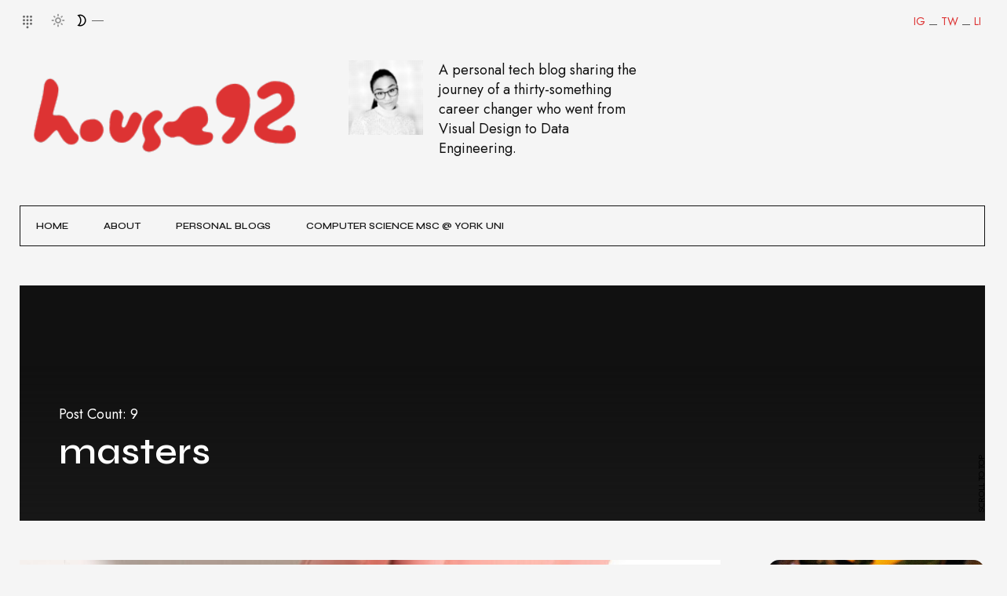

--- FILE ---
content_type: text/html; charset=UTF-8
request_url: https://www.houseninetytwo.com/tag/masters/
body_size: 15703
content:
<!DOCTYPE html>
<html class="no-js fade-in" lang="en-US">
<head>
<meta charset="UTF-8">
<meta name="viewport" content="width=device-width, initial-scale=1, shrink-to-fit=no">
<link rel="profile" href="https://gmpg.org/xfn/11">
<link rel="pingback" href="https://www.houseninetytwo.com/xmlrpc.php" />
<title>masters &#8211; House Ninety Two</title>
<meta name='robots' content='max-image-preview:large' />
	<style>img:is([sizes="auto" i], [sizes^="auto," i]) { contain-intrinsic-size: 3000px 1500px }</style>
	<link rel='dns-prefetch' href='//www.googletagmanager.com' />
<link rel='dns-prefetch' href='//fonts.googleapis.com' />
<link rel='preconnect' href='https://fonts.gstatic.com' crossorigin />
<link rel="alternate" type="application/rss+xml" title="House Ninety Two &raquo; Feed" href="https://www.houseninetytwo.com/feed/" />
<link rel="alternate" type="application/rss+xml" title="House Ninety Two &raquo; Comments Feed" href="https://www.houseninetytwo.com/comments/feed/" />
<link rel="alternate" type="application/rss+xml" title="House Ninety Two &raquo; masters Tag Feed" href="https://www.houseninetytwo.com/tag/masters/feed/" />
<script>
window._wpemojiSettings = {"baseUrl":"https:\/\/s.w.org\/images\/core\/emoji\/15.0.3\/72x72\/","ext":".png","svgUrl":"https:\/\/s.w.org\/images\/core\/emoji\/15.0.3\/svg\/","svgExt":".svg","source":{"concatemoji":"https:\/\/www.houseninetytwo.com\/wp-includes\/js\/wp-emoji-release.min.js?ver=6.7.4"}};
/*! This file is auto-generated */
!function(i,n){var o,s,e;function c(e){try{var t={supportTests:e,timestamp:(new Date).valueOf()};sessionStorage.setItem(o,JSON.stringify(t))}catch(e){}}function p(e,t,n){e.clearRect(0,0,e.canvas.width,e.canvas.height),e.fillText(t,0,0);var t=new Uint32Array(e.getImageData(0,0,e.canvas.width,e.canvas.height).data),r=(e.clearRect(0,0,e.canvas.width,e.canvas.height),e.fillText(n,0,0),new Uint32Array(e.getImageData(0,0,e.canvas.width,e.canvas.height).data));return t.every(function(e,t){return e===r[t]})}function u(e,t,n){switch(t){case"flag":return n(e,"\ud83c\udff3\ufe0f\u200d\u26a7\ufe0f","\ud83c\udff3\ufe0f\u200b\u26a7\ufe0f")?!1:!n(e,"\ud83c\uddfa\ud83c\uddf3","\ud83c\uddfa\u200b\ud83c\uddf3")&&!n(e,"\ud83c\udff4\udb40\udc67\udb40\udc62\udb40\udc65\udb40\udc6e\udb40\udc67\udb40\udc7f","\ud83c\udff4\u200b\udb40\udc67\u200b\udb40\udc62\u200b\udb40\udc65\u200b\udb40\udc6e\u200b\udb40\udc67\u200b\udb40\udc7f");case"emoji":return!n(e,"\ud83d\udc26\u200d\u2b1b","\ud83d\udc26\u200b\u2b1b")}return!1}function f(e,t,n){var r="undefined"!=typeof WorkerGlobalScope&&self instanceof WorkerGlobalScope?new OffscreenCanvas(300,150):i.createElement("canvas"),a=r.getContext("2d",{willReadFrequently:!0}),o=(a.textBaseline="top",a.font="600 32px Arial",{});return e.forEach(function(e){o[e]=t(a,e,n)}),o}function t(e){var t=i.createElement("script");t.src=e,t.defer=!0,i.head.appendChild(t)}"undefined"!=typeof Promise&&(o="wpEmojiSettingsSupports",s=["flag","emoji"],n.supports={everything:!0,everythingExceptFlag:!0},e=new Promise(function(e){i.addEventListener("DOMContentLoaded",e,{once:!0})}),new Promise(function(t){var n=function(){try{var e=JSON.parse(sessionStorage.getItem(o));if("object"==typeof e&&"number"==typeof e.timestamp&&(new Date).valueOf()<e.timestamp+604800&&"object"==typeof e.supportTests)return e.supportTests}catch(e){}return null}();if(!n){if("undefined"!=typeof Worker&&"undefined"!=typeof OffscreenCanvas&&"undefined"!=typeof URL&&URL.createObjectURL&&"undefined"!=typeof Blob)try{var e="postMessage("+f.toString()+"("+[JSON.stringify(s),u.toString(),p.toString()].join(",")+"));",r=new Blob([e],{type:"text/javascript"}),a=new Worker(URL.createObjectURL(r),{name:"wpTestEmojiSupports"});return void(a.onmessage=function(e){c(n=e.data),a.terminate(),t(n)})}catch(e){}c(n=f(s,u,p))}t(n)}).then(function(e){for(var t in e)n.supports[t]=e[t],n.supports.everything=n.supports.everything&&n.supports[t],"flag"!==t&&(n.supports.everythingExceptFlag=n.supports.everythingExceptFlag&&n.supports[t]);n.supports.everythingExceptFlag=n.supports.everythingExceptFlag&&!n.supports.flag,n.DOMReady=!1,n.readyCallback=function(){n.DOMReady=!0}}).then(function(){return e}).then(function(){var e;n.supports.everything||(n.readyCallback(),(e=n.source||{}).concatemoji?t(e.concatemoji):e.wpemoji&&e.twemoji&&(t(e.twemoji),t(e.wpemoji)))}))}((window,document),window._wpemojiSettings);
</script>
<link rel='stylesheet' id='widgetkit-admin-css' href='https://www.houseninetytwo.com/wp-content/plugins/gauthier-for-elementor/assets/css/style.css?ver=6.7.4' media='all' />
<style id='wp-emoji-styles-inline-css'>

	img.wp-smiley, img.emoji {
		display: inline !important;
		border: none !important;
		box-shadow: none !important;
		height: 1em !important;
		width: 1em !important;
		margin: 0 0.07em !important;
		vertical-align: -0.1em !important;
		background: none !important;
		padding: 0 !important;
	}
</style>
<link rel='stylesheet' id='wp-block-library-css' href='https://www.houseninetytwo.com/wp-includes/css/dist/block-library/style.min.css?ver=6.7.4' media='all' />
<style id='co-authors-plus-coauthors-style-inline-css'>
.wp-block-co-authors-plus-coauthors.is-layout-flow [class*=wp-block-co-authors-plus]{display:inline}

</style>
<style id='co-authors-plus-avatar-style-inline-css'>
.wp-block-co-authors-plus-avatar :where(img){height:auto;max-width:100%;vertical-align:bottom}.wp-block-co-authors-plus-coauthors.is-layout-flow .wp-block-co-authors-plus-avatar :where(img){vertical-align:middle}.wp-block-co-authors-plus-avatar:is(.alignleft,.alignright){display:table}.wp-block-co-authors-plus-avatar.aligncenter{display:table;margin-inline:auto}

</style>
<style id='co-authors-plus-image-style-inline-css'>
.wp-block-co-authors-plus-image{margin-bottom:0}.wp-block-co-authors-plus-image :where(img){height:auto;max-width:100%;vertical-align:bottom}.wp-block-co-authors-plus-coauthors.is-layout-flow .wp-block-co-authors-plus-image :where(img){vertical-align:middle}.wp-block-co-authors-plus-image:is(.alignfull,.alignwide) :where(img){width:100%}.wp-block-co-authors-plus-image:is(.alignleft,.alignright){display:table}.wp-block-co-authors-plus-image.aligncenter{display:table;margin-inline:auto}

</style>
<link rel='stylesheet' id='donmhico-insert-giphy-block-css' href='https://www.houseninetytwo.com/wp-content/plugins/insert-giphy-block/style.css?ver=1620893192' media='all' />
<style id='classic-theme-styles-inline-css'>
/*! This file is auto-generated */
.wp-block-button__link{color:#fff;background-color:#32373c;border-radius:9999px;box-shadow:none;text-decoration:none;padding:calc(.667em + 2px) calc(1.333em + 2px);font-size:1.125em}.wp-block-file__button{background:#32373c;color:#fff;text-decoration:none}
</style>
<style id='global-styles-inline-css'>
:root{--wp--preset--aspect-ratio--square: 1;--wp--preset--aspect-ratio--4-3: 4/3;--wp--preset--aspect-ratio--3-4: 3/4;--wp--preset--aspect-ratio--3-2: 3/2;--wp--preset--aspect-ratio--2-3: 2/3;--wp--preset--aspect-ratio--16-9: 16/9;--wp--preset--aspect-ratio--9-16: 9/16;--wp--preset--color--black: #000000;--wp--preset--color--cyan-bluish-gray: #abb8c3;--wp--preset--color--white: #ffffff;--wp--preset--color--pale-pink: #f78da7;--wp--preset--color--vivid-red: #cf2e2e;--wp--preset--color--luminous-vivid-orange: #ff6900;--wp--preset--color--luminous-vivid-amber: #fcb900;--wp--preset--color--light-green-cyan: #7bdcb5;--wp--preset--color--vivid-green-cyan: #00d084;--wp--preset--color--pale-cyan-blue: #8ed1fc;--wp--preset--color--vivid-cyan-blue: #0693e3;--wp--preset--color--vivid-purple: #9b51e0;--wp--preset--gradient--vivid-cyan-blue-to-vivid-purple: linear-gradient(135deg,rgba(6,147,227,1) 0%,rgb(155,81,224) 100%);--wp--preset--gradient--light-green-cyan-to-vivid-green-cyan: linear-gradient(135deg,rgb(122,220,180) 0%,rgb(0,208,130) 100%);--wp--preset--gradient--luminous-vivid-amber-to-luminous-vivid-orange: linear-gradient(135deg,rgba(252,185,0,1) 0%,rgba(255,105,0,1) 100%);--wp--preset--gradient--luminous-vivid-orange-to-vivid-red: linear-gradient(135deg,rgba(255,105,0,1) 0%,rgb(207,46,46) 100%);--wp--preset--gradient--very-light-gray-to-cyan-bluish-gray: linear-gradient(135deg,rgb(238,238,238) 0%,rgb(169,184,195) 100%);--wp--preset--gradient--cool-to-warm-spectrum: linear-gradient(135deg,rgb(74,234,220) 0%,rgb(151,120,209) 20%,rgb(207,42,186) 40%,rgb(238,44,130) 60%,rgb(251,105,98) 80%,rgb(254,248,76) 100%);--wp--preset--gradient--blush-light-purple: linear-gradient(135deg,rgb(255,206,236) 0%,rgb(152,150,240) 100%);--wp--preset--gradient--blush-bordeaux: linear-gradient(135deg,rgb(254,205,165) 0%,rgb(254,45,45) 50%,rgb(107,0,62) 100%);--wp--preset--gradient--luminous-dusk: linear-gradient(135deg,rgb(255,203,112) 0%,rgb(199,81,192) 50%,rgb(65,88,208) 100%);--wp--preset--gradient--pale-ocean: linear-gradient(135deg,rgb(255,245,203) 0%,rgb(182,227,212) 50%,rgb(51,167,181) 100%);--wp--preset--gradient--electric-grass: linear-gradient(135deg,rgb(202,248,128) 0%,rgb(113,206,126) 100%);--wp--preset--gradient--midnight: linear-gradient(135deg,rgb(2,3,129) 0%,rgb(40,116,252) 100%);--wp--preset--font-size--small: 13px;--wp--preset--font-size--medium: 20px;--wp--preset--font-size--large: 36px;--wp--preset--font-size--x-large: 42px;--wp--preset--font-family--inter: "Inter", sans-serif;--wp--preset--font-family--cardo: Cardo;--wp--preset--spacing--20: 0.44rem;--wp--preset--spacing--30: 0.67rem;--wp--preset--spacing--40: 1rem;--wp--preset--spacing--50: 1.5rem;--wp--preset--spacing--60: 2.25rem;--wp--preset--spacing--70: 3.38rem;--wp--preset--spacing--80: 5.06rem;--wp--preset--shadow--natural: 6px 6px 9px rgba(0, 0, 0, 0.2);--wp--preset--shadow--deep: 12px 12px 50px rgba(0, 0, 0, 0.4);--wp--preset--shadow--sharp: 6px 6px 0px rgba(0, 0, 0, 0.2);--wp--preset--shadow--outlined: 6px 6px 0px -3px rgba(255, 255, 255, 1), 6px 6px rgba(0, 0, 0, 1);--wp--preset--shadow--crisp: 6px 6px 0px rgba(0, 0, 0, 1);}:where(.is-layout-flex){gap: 0.5em;}:where(.is-layout-grid){gap: 0.5em;}body .is-layout-flex{display: flex;}.is-layout-flex{flex-wrap: wrap;align-items: center;}.is-layout-flex > :is(*, div){margin: 0;}body .is-layout-grid{display: grid;}.is-layout-grid > :is(*, div){margin: 0;}:where(.wp-block-columns.is-layout-flex){gap: 2em;}:where(.wp-block-columns.is-layout-grid){gap: 2em;}:where(.wp-block-post-template.is-layout-flex){gap: 1.25em;}:where(.wp-block-post-template.is-layout-grid){gap: 1.25em;}.has-black-color{color: var(--wp--preset--color--black) !important;}.has-cyan-bluish-gray-color{color: var(--wp--preset--color--cyan-bluish-gray) !important;}.has-white-color{color: var(--wp--preset--color--white) !important;}.has-pale-pink-color{color: var(--wp--preset--color--pale-pink) !important;}.has-vivid-red-color{color: var(--wp--preset--color--vivid-red) !important;}.has-luminous-vivid-orange-color{color: var(--wp--preset--color--luminous-vivid-orange) !important;}.has-luminous-vivid-amber-color{color: var(--wp--preset--color--luminous-vivid-amber) !important;}.has-light-green-cyan-color{color: var(--wp--preset--color--light-green-cyan) !important;}.has-vivid-green-cyan-color{color: var(--wp--preset--color--vivid-green-cyan) !important;}.has-pale-cyan-blue-color{color: var(--wp--preset--color--pale-cyan-blue) !important;}.has-vivid-cyan-blue-color{color: var(--wp--preset--color--vivid-cyan-blue) !important;}.has-vivid-purple-color{color: var(--wp--preset--color--vivid-purple) !important;}.has-black-background-color{background-color: var(--wp--preset--color--black) !important;}.has-cyan-bluish-gray-background-color{background-color: var(--wp--preset--color--cyan-bluish-gray) !important;}.has-white-background-color{background-color: var(--wp--preset--color--white) !important;}.has-pale-pink-background-color{background-color: var(--wp--preset--color--pale-pink) !important;}.has-vivid-red-background-color{background-color: var(--wp--preset--color--vivid-red) !important;}.has-luminous-vivid-orange-background-color{background-color: var(--wp--preset--color--luminous-vivid-orange) !important;}.has-luminous-vivid-amber-background-color{background-color: var(--wp--preset--color--luminous-vivid-amber) !important;}.has-light-green-cyan-background-color{background-color: var(--wp--preset--color--light-green-cyan) !important;}.has-vivid-green-cyan-background-color{background-color: var(--wp--preset--color--vivid-green-cyan) !important;}.has-pale-cyan-blue-background-color{background-color: var(--wp--preset--color--pale-cyan-blue) !important;}.has-vivid-cyan-blue-background-color{background-color: var(--wp--preset--color--vivid-cyan-blue) !important;}.has-vivid-purple-background-color{background-color: var(--wp--preset--color--vivid-purple) !important;}.has-black-border-color{border-color: var(--wp--preset--color--black) !important;}.has-cyan-bluish-gray-border-color{border-color: var(--wp--preset--color--cyan-bluish-gray) !important;}.has-white-border-color{border-color: var(--wp--preset--color--white) !important;}.has-pale-pink-border-color{border-color: var(--wp--preset--color--pale-pink) !important;}.has-vivid-red-border-color{border-color: var(--wp--preset--color--vivid-red) !important;}.has-luminous-vivid-orange-border-color{border-color: var(--wp--preset--color--luminous-vivid-orange) !important;}.has-luminous-vivid-amber-border-color{border-color: var(--wp--preset--color--luminous-vivid-amber) !important;}.has-light-green-cyan-border-color{border-color: var(--wp--preset--color--light-green-cyan) !important;}.has-vivid-green-cyan-border-color{border-color: var(--wp--preset--color--vivid-green-cyan) !important;}.has-pale-cyan-blue-border-color{border-color: var(--wp--preset--color--pale-cyan-blue) !important;}.has-vivid-cyan-blue-border-color{border-color: var(--wp--preset--color--vivid-cyan-blue) !important;}.has-vivid-purple-border-color{border-color: var(--wp--preset--color--vivid-purple) !important;}.has-vivid-cyan-blue-to-vivid-purple-gradient-background{background: var(--wp--preset--gradient--vivid-cyan-blue-to-vivid-purple) !important;}.has-light-green-cyan-to-vivid-green-cyan-gradient-background{background: var(--wp--preset--gradient--light-green-cyan-to-vivid-green-cyan) !important;}.has-luminous-vivid-amber-to-luminous-vivid-orange-gradient-background{background: var(--wp--preset--gradient--luminous-vivid-amber-to-luminous-vivid-orange) !important;}.has-luminous-vivid-orange-to-vivid-red-gradient-background{background: var(--wp--preset--gradient--luminous-vivid-orange-to-vivid-red) !important;}.has-very-light-gray-to-cyan-bluish-gray-gradient-background{background: var(--wp--preset--gradient--very-light-gray-to-cyan-bluish-gray) !important;}.has-cool-to-warm-spectrum-gradient-background{background: var(--wp--preset--gradient--cool-to-warm-spectrum) !important;}.has-blush-light-purple-gradient-background{background: var(--wp--preset--gradient--blush-light-purple) !important;}.has-blush-bordeaux-gradient-background{background: var(--wp--preset--gradient--blush-bordeaux) !important;}.has-luminous-dusk-gradient-background{background: var(--wp--preset--gradient--luminous-dusk) !important;}.has-pale-ocean-gradient-background{background: var(--wp--preset--gradient--pale-ocean) !important;}.has-electric-grass-gradient-background{background: var(--wp--preset--gradient--electric-grass) !important;}.has-midnight-gradient-background{background: var(--wp--preset--gradient--midnight) !important;}.has-small-font-size{font-size: var(--wp--preset--font-size--small) !important;}.has-medium-font-size{font-size: var(--wp--preset--font-size--medium) !important;}.has-large-font-size{font-size: var(--wp--preset--font-size--large) !important;}.has-x-large-font-size{font-size: var(--wp--preset--font-size--x-large) !important;}
:where(.wp-block-post-template.is-layout-flex){gap: 1.25em;}:where(.wp-block-post-template.is-layout-grid){gap: 1.25em;}
:where(.wp-block-columns.is-layout-flex){gap: 2em;}:where(.wp-block-columns.is-layout-grid){gap: 2em;}
:root :where(.wp-block-pullquote){font-size: 1.5em;line-height: 1.6;}
</style>
<link rel='stylesheet' id='contact-form-7-css' href='https://www.houseninetytwo.com/wp-content/plugins/contact-form-7/includes/css/styles.css?ver=6.1.3' media='all' />
<link rel='stylesheet' id='woocommerce-layout-css' href='https://www.houseninetytwo.com/wp-content/plugins/woocommerce/assets/css/woocommerce-layout.css?ver=10.3.7' media='all' />
<link rel='stylesheet' id='woocommerce-smallscreen-css' href='https://www.houseninetytwo.com/wp-content/plugins/woocommerce/assets/css/woocommerce-smallscreen.css?ver=10.3.7' media='only screen and (max-width: 768px)' />
<link rel='stylesheet' id='woocommerce-general-css' href='https://www.houseninetytwo.com/wp-content/plugins/woocommerce/assets/css/woocommerce.css?ver=10.3.7' media='all' />
<style id='woocommerce-inline-inline-css'>
.woocommerce form .form-row .required { visibility: visible; }
</style>
<link rel='stylesheet' id='brands-styles-css' href='https://www.houseninetytwo.com/wp-content/plugins/woocommerce/assets/css/brands.css?ver=10.3.7' media='all' />
<link rel='stylesheet' id='material-icons-css' href='https://www.houseninetytwo.com/wp-content/themes/gauthier/css/outlined.css?ver=5.1.3' media='all' />
<link rel='stylesheet' id='gauthier-custom-style-css' href='https://www.houseninetytwo.com/wp-content/themes/gauthier/css/bootstrap.min.css?ver=5.1.3' media='all' />
<link rel='stylesheet' id='gauthier-style-css' href='https://www.houseninetytwo.com/wp-content/themes/gauthier/style.css?ver=1.0' media='all' />
<link rel='stylesheet' id='gauthier-addstyle-css' href='https://www.houseninetytwo.com/wp-content/themes/gauthier/additional.css?ver=1.0' media='all' />
<link rel='stylesheet' id='gauthier_studio-fonts-css' href='//fonts.googleapis.com/css?family=Syne%7COswald%7CJost%3A400%2C500%2C600%2C700%2C700italic%2C700%26subset%3Dlatin%2Clatin-ext&#038;ver=1.0.0' media='all' />
<link rel='stylesheet' id='wp-pagenavi-css' href='https://www.houseninetytwo.com/wp-content/plugins/wp-pagenavi/pagenavi-css.css?ver=2.70' media='all' />
<link rel="preload" as="style" href="https://fonts.googleapis.com/css?family=Syne:500,600,700&#038;subset=latin&#038;display=swap&#038;ver=1747597423" /><link rel="stylesheet" href="https://fonts.googleapis.com/css?family=Syne:500,600,700&#038;subset=latin&#038;display=swap&#038;ver=1747597423" media="print" onload="this.media='all'"><noscript><link rel="stylesheet" href="https://fonts.googleapis.com/css?family=Syne:500,600,700&#038;subset=latin&#038;display=swap&#038;ver=1747597423" /></noscript><link rel='stylesheet' id='style-css' href='https://www.houseninetytwo.com/wp-content/plugins/gauthier-widget/style.css' media='all' />
<script src="https://www.houseninetytwo.com/wp-includes/js/jquery/jquery.min.js?ver=3.7.1" id="jquery-core-js"></script>
<script src="https://www.houseninetytwo.com/wp-includes/js/jquery/jquery-migrate.min.js?ver=3.4.1" id="jquery-migrate-js"></script>
<script src="https://www.houseninetytwo.com/wp-content/plugins/woocommerce/assets/js/jquery-blockui/jquery.blockUI.min.js?ver=2.7.0-wc.10.3.7" id="wc-jquery-blockui-js" data-wp-strategy="defer"></script>
<script id="wc-add-to-cart-js-extra">
var wc_add_to_cart_params = {"ajax_url":"\/wp-admin\/admin-ajax.php","wc_ajax_url":"\/?wc-ajax=%%endpoint%%","i18n_view_cart":"View cart","cart_url":"https:\/\/www.houseninetytwo.com\/cart\/","is_cart":"","cart_redirect_after_add":"no"};
</script>
<script src="https://www.houseninetytwo.com/wp-content/plugins/woocommerce/assets/js/frontend/add-to-cart.min.js?ver=10.3.7" id="wc-add-to-cart-js" defer data-wp-strategy="defer"></script>
<script src="https://www.houseninetytwo.com/wp-content/plugins/woocommerce/assets/js/js-cookie/js.cookie.min.js?ver=2.1.4-wc.10.3.7" id="wc-js-cookie-js" data-wp-strategy="defer"></script>

<!-- Google tag (gtag.js) snippet added by Site Kit -->
<!-- Google Analytics snippet added by Site Kit -->
<script src="https://www.googletagmanager.com/gtag/js?id=GT-WP5SXMH" id="google_gtagjs-js" async></script>
<script id="google_gtagjs-js-after">
window.dataLayer = window.dataLayer || [];function gtag(){dataLayer.push(arguments);}
gtag("set","linker",{"domains":["www.houseninetytwo.com"]});
gtag("js", new Date());
gtag("set", "developer_id.dZTNiMT", true);
gtag("config", "GT-WP5SXMH");
 window._googlesitekit = window._googlesitekit || {}; window._googlesitekit.throttledEvents = []; window._googlesitekit.gtagEvent = (name, data) => { var key = JSON.stringify( { name, data } ); if ( !! window._googlesitekit.throttledEvents[ key ] ) { return; } window._googlesitekit.throttledEvents[ key ] = true; setTimeout( () => { delete window._googlesitekit.throttledEvents[ key ]; }, 5 ); gtag( "event", name, { ...data, event_source: "site-kit" } ); };
</script>
<link rel="https://api.w.org/" href="https://www.houseninetytwo.com/wp-json/" /><link rel="alternate" title="JSON" type="application/json" href="https://www.houseninetytwo.com/wp-json/wp/v2/tags/854" /><link rel="EditURI" type="application/rsd+xml" title="RSD" href="https://www.houseninetytwo.com/xmlrpc.php?rsd" />
<meta name="generator" content="WordPress 6.7.4" />
<meta name="generator" content="WooCommerce 10.3.7" />
<meta name="generator" content="Redux 4.5.8" /><meta name="generator" content="Site Kit by Google 1.164.0" />	<noscript><style>.woocommerce-product-gallery{ opacity: 1 !important; }</style></noscript>
	<meta name="google-site-verification" content="eR2A7Ya7niFaTxaREa_3vUWzjxvsKPrs-A6GmVzFwwY"><meta name="generator" content="Elementor 3.32.5; features: e_font_icon_svg, additional_custom_breakpoints; settings: css_print_method-external, google_font-enabled, font_display-swap">
<style>.recentcomments a{display:inline !important;padding:0 !important;margin:0 !important;}</style>			<style>
				.e-con.e-parent:nth-of-type(n+4):not(.e-lazyloaded):not(.e-no-lazyload),
				.e-con.e-parent:nth-of-type(n+4):not(.e-lazyloaded):not(.e-no-lazyload) * {
					background-image: none !important;
				}
				@media screen and (max-height: 1024px) {
					.e-con.e-parent:nth-of-type(n+3):not(.e-lazyloaded):not(.e-no-lazyload),
					.e-con.e-parent:nth-of-type(n+3):not(.e-lazyloaded):not(.e-no-lazyload) * {
						background-image: none !important;
					}
				}
				@media screen and (max-height: 640px) {
					.e-con.e-parent:nth-of-type(n+2):not(.e-lazyloaded):not(.e-no-lazyload),
					.e-con.e-parent:nth-of-type(n+2):not(.e-lazyloaded):not(.e-no-lazyload) * {
						background-image: none !important;
					}
				}
			</style>
			<style class='wp-fonts-local'>
@font-face{font-family:Inter;font-style:normal;font-weight:300 900;font-display:fallback;src:url('https://www.houseninetytwo.com/wp-content/plugins/woocommerce/assets/fonts/Inter-VariableFont_slnt,wght.woff2') format('woff2');font-stretch:normal;}
@font-face{font-family:Cardo;font-style:normal;font-weight:400;font-display:fallback;src:url('https://www.houseninetytwo.com/wp-content/plugins/woocommerce/assets/fonts/cardo_normal_400.woff2') format('woff2');}
</style>
<link rel="icon" href="https://www.houseninetytwo.com/wp-content/uploads/2025/03/cropped-h92_favicon-1-32x32.png" sizes="32x32" />
<link rel="icon" href="https://www.houseninetytwo.com/wp-content/uploads/2025/03/cropped-h92_favicon-1-192x192.png" sizes="192x192" />
<link rel="apple-touch-icon" href="https://www.houseninetytwo.com/wp-content/uploads/2025/03/cropped-h92_favicon-1-180x180.png" />
<meta name="msapplication-TileImage" content="https://www.houseninetytwo.com/wp-content/uploads/2025/03/cropped-h92_favicon-1-270x270.png" />
		<style id="wp-custom-css">
			.header3-desc {
	display:none !important;
}

.nav-previous, .nav-next {
    border: 1px solid #ccc;
    border-radius: 0px;
    color: #666;
	background:#f5f5f5;
    line-height: 1.514285714;
    margin: 24px 0;
    overflow: auto;
	padding: 24px;
	filter: drop-shadow(5px 5px 1px #DDD);
	
}		</style>
		<style id="redux_gauthier-dynamic-css" title="dynamic-css" class="redux-options-output">body{background-color:#f5f5f5;background-repeat:no-repeat;background-attachment:scroll;background-position:center top;background-size:contain;}
				.mega_main_menu.primary_menu > .menu_holder > .menu_inner > ul > li.nav_search_box > .mega_main_menu_searchform,
				.Sidebar1::-webkit-scrollbar-track,
				.minus, .plus ,
				.woocommerce ul.products li.product .onsale,
				.Sidebar1,
				.sosmed,
				.menu_holder.sticky_container ,
				footer.entry-meta,
				.header2-date,
				.widget14-titlebig, 
				.marquee-wrapper,
				.module2b-caption,
				.woocommerce-checkout #payment,
				.abs-definition,
				.module117-addtochart,
				.jmodule-maintitle2,
				.jmodule-subtitle2,
				.module2a-share,
				.wrapper-module7:nth-child(odd) .module7-thumb.standard:before,
				.wrapper-module7:nth-child(even) .module7-thumb.standard:before,
				.list_carousel3 .prev6, 
				.list_carousel3 .next6,
				.wrapper-module7:nth-child(odd) .text:before, 
				.wrapper-module7:nth-child(even) .text:before,
				.list_carousel5 .prev17:before, 
				.list_carousel5 .next17:before,
				.author-socmed-wrapper
				{background-color:#f5f5f5;}a, a:link, a:visited{color:#dd3333;}.widget-area .widget a:hover, a:hover{color:#000000;}.gauthierlogo h1, .header7-logo h1, .header-style5logo h1{font-family:Syne;line-height:26px;font-weight:500;font-style:normal;font-size:20px;}.nav-mainwrapper, .header7-nav{border-top:1px solid #111111;border-bottom:1px solid #111111;border-left:1px solid #111111;border-right:1px solid #111111;}.nav-mainwrapper{background-color:transparent;}.footer-wrapinside{border-top:0px solid ;border-bottom:0px solid ;}body{line-height:30px;color:#111111;font-size:18px;}.entry-header .entry-title, .entry-header h1.entry-title, .entry-content h1, h1,.entry-content>p:first-of-type:first-letter,.entry-content.ctest > div.first.column >p:first-of-type:first-letter{font-family:Syne;line-height:46px;font-weight:600;font-style:normal;font-size:46px;}.entry-content h2, h2{font-family:Syne;line-height:35px;font-weight:600;font-style:normal;color:a#dd3333#000000;font-size:24px;}.entry-content h3, h3{font-family:Syne;line-height:28px;font-weight:600;font-style:normal;color:#dd3333;font-size:22px;}.entry-content h4, h4{font-family:Syne;line-height:26px;font-weight:600;font-style:normal;color:#dd3333;font-size:20px;}.entry-content h5, h5, h5 a{font-family:Syne;line-height:22px;font-weight:600;font-style:normal;font-size:18px;}.entry-content h6, h6,.sidebar .widget li,.widget_categories ul li, .widget_archive ul li{font-family:Syne;line-height:20px;font-weight:600;font-style:normal;font-size:16px;}.widget-title span, .wp-block-group__inner-container h2, .wp-block-group__inner-container h3, .wp-block-group__inner-container h4, h2.widgettitle{font-family:Syne;text-transform:uppercase;line-height:14px;font-weight:700;font-style:normal;font-size:14px;}</style></head>
<body class="archive tag tag-masters tag-854 theme-gauthier woocommerce-no-js custom-background-empty elementor-default elementor-kit-14512">
<div class="wrapper-header">
    <header id="masthead" class="site-header">
				
                <div class="header-top1"> 
                    <!-- open Sidebar -->
                    <div class="archive tag tag-masters tag-854 theme-gauthier woocommerce-no-js custom-background-empty elementor-default elementor-kit-14512"> <a class="btn btn-customized open-menu" href="#" role="button"></a> </div>
                    <div class="topheader4-left1">
                        <div class="switch">
                            <input class="switch__input" type="checkbox" id="themeSwitch">
                            <label aria-hidden="true" class="switch__label" for="themeSwitch"> </label>
                            <div aria-hidden="true" class="switch__marker"></div>
                        </div>
                    </div>
                    <div class="topheader4-right2">
                                                                        <div class="sosmed"><a href="https://www.linkedin.com/in/rebekahliu/"> LI </a><span class="tooltiptext">LinkedIn</span> </div>
                                                                        <div class="sosmed"> <a href="https://twitter.com/bexabot"> TW </a><span class="tooltiptext">twitter</span> </div>
                                                                                                                        <div class="sosmed"> <a href="https://www.instagram.com/lovebexa"> IG </a><span class="tooltiptext">Instagram</span> </div>
                                                                                            </div>
                </div>		
        <div class="header3-topwrapper">
            <div class="header3-left">
                                <a href="https://www.houseninetytwo.com/"><img alt="House Ninety Two" src="https://www.houseninetytwo.com/wp-content/uploads/2025/03/red_h92_logo.png"></a>
                                <div class="header3-desc">A personal tech blog recording the journey of a 30-something career changer who went from Visual Design to Data Engineering</div>				
            </div>
            <div class="header3-right">
                <div class="header3-widget">
                    <div class="header3-widgetleft">
                        <aside id="text-3" class="widget widget_text">			<div class="textwidget"><p><img decoding="async" class="wp-image-96385 alignleft" src="https://www.houseninetytwo.com/wp-content/uploads/2025/03/halftone_becky.png" alt="Halfstone Becky" width="95" height="95" srcset="https://www.houseninetytwo.com/wp-content/uploads/2025/03/halftone_becky.png 150w, https://www.houseninetytwo.com/wp-content/uploads/2025/03/halftone_becky-100x100.png 100w" sizes="(max-width: 95px) 100vw, 95px" />A personal tech blog sharing the journey of a thirty-something career changer who went from Visual Design to Data Engineering.</p>
<p>&nbsp;</p>
</div>
		</aside>                    </div>
                    <div class="header3-widgetright">
                        <aside id="text-4" class="widget widget_text">			<div class="textwidget"></div>
		</aside>                    </div>
                </div>
            </div>
        </div>
        <div class="nav-mainwrapper">
            <nav id="site-navigation" class="gauthier-nav">
                <ul id="myTopnav" class="topnav"><li id="menu-item-95540" class="menu-item menu-item-type-custom menu-item-object-custom menu-item-95540"><a href="#">Home</a></li>
<li id="menu-item-96363" class="menu-item menu-item-type-post_type menu-item-object-page menu-item-96363"><a href="https://www.houseninetytwo.com/about/">About</a></li>
<li id="menu-item-96642" class="menu-item menu-item-type-taxonomy menu-item-object-category menu-item-96642"><a href="https://www.houseninetytwo.com/category/personal/">Personal Blogs</a></li>
<li id="menu-item-96641" class="menu-item menu-item-type-taxonomy menu-item-object-category menu-item-96641"><a href="https://www.houseninetytwo.com/category/technology/computer-science-university-of-york/">Computer Science MSc @ York Uni</a></li>
</ul>            </nav>
            <!-- #site-navigation -->
        </div>
    </header>
    <div class="Sidebar1">
        <div class="dismiss"></div>
        <div class="logo">
            <div class="gauthierlogo">
                                <a href="https://www.houseninetytwo.com/"> <img alt="House Ninety Two" src="https://www.houseninetytwo.com/wp-content/uploads/2025/03/red_h92_logo.png"> </a>
                            </div>
        </div>
        <div class="sidebar1-insidewrapper">
                        <div class="widget-area" role="complementary">
                <aside id="block-5" class="widget widget_block widget_search"><form role="search" method="get" action="https://www.houseninetytwo.com/" class="wp-block-search__button-outside wp-block-search__text-button wp-block-search"    ><label class="wp-block-search__label" for="wp-block-search__input-1" >Search</label><div class="wp-block-search__inside-wrapper " ><input class="wp-block-search__input" id="wp-block-search__input-1" placeholder="" value="" type="search" name="s" required /><button aria-label="Search" class="wp-block-search__button wp-element-button" type="submit" >Search</button></div></form></aside>
		<aside id="recent-posts-4" class="widget widget_recent_entries">
		<div class="widget-title">Recent Posts</div>
		<ul>
											<li>
					<a href="https://www.houseninetytwo.com/34-feels-like-coming-home/">Why Being 34 Years old, Feels Like Coming Home</a>
											<span class="post-date">March 30, 2025</span>
									</li>
											<li>
					<a href="https://www.houseninetytwo.com/dog-friendly-museum-in-london-brunel-museum-rotherhithe/">Dog Friendly Museum in London &#8211; Brunel Museum, Rotherhithe</a>
											<span class="post-date">March 8, 2025</span>
									</li>
											<li>
					<a href="https://www.houseninetytwo.com/graduation-day-for-computer-science-masters-university-of-york/">Graduation Day for Computer Science Masters @ University of York</a>
											<span class="post-date">February 22, 2024</span>
									</li>
											<li>
					<a href="https://www.houseninetytwo.com/all-my-grades-from-the-computer-science-masters-degree-university-of-york/">All My Grades from the Computer Science Masters Degree @ University of York</a>
											<span class="post-date">January 30, 2024</span>
									</li>
											<li>
					<a href="https://www.houseninetytwo.com/review-online-msc-computer-science-university-of-york-individual-research-project-irp-last-module/">Individual Research Project (IRP) Module 11 Review &#8211; Online MSc Computer Science University of York</a>
											<span class="post-date">January 25, 2024</span>
									</li>
					</ul>

		</aside><aside id="text-7" class="widget widget_text">			<div class="textwidget"><p><script type='text/javascript' src='https://storage.ko-fi.com/cdn/widget/Widget_2.js'></script><script type='text/javascript'>kofiwidget2.init('Support me on Ko-fi', '#f23d3d', 'Z8Z51MB5A');kofiwidget2.draw();</script></p>
</div>
		</aside><aside id="recent-comments-4" class="widget widget_recent_comments"><div class="widget-title">RECENT COMMENTS</div><ul id="recentcomments"><li class="recentcomments"><span class="comment-author-link"><a href="http://houseninetytwo.com" class="url" rel="ugc external nofollow">Bexa</a></span> on <a href="https://www.houseninetytwo.com/all-my-grades-from-the-computer-science-masters-degree-university-of-york/#comment-8091">All My Grades from the Computer Science Masters Degree @ University of York</a></li><li class="recentcomments"><span class="comment-author-link">Steff</span> on <a href="https://www.houseninetytwo.com/all-my-grades-from-the-computer-science-masters-degree-university-of-york/#comment-7945">All My Grades from the Computer Science Masters Degree @ University of York</a></li><li class="recentcomments"><span class="comment-author-link"><a href="http://houseninetytwo.com" class="url" rel="ugc external nofollow">Bexa</a></span> on <a href="https://www.houseninetytwo.com/advanced-programming-review-online-masters-computer-science-york/#comment-7902">Advanced Programming (AP) Module 2 Review &#8211; Online MSc Computer Science University of York</a></li><li class="recentcomments"><span class="comment-author-link">Albert</span> on <a href="https://www.houseninetytwo.com/advanced-programming-review-online-masters-computer-science-york/#comment-7704">Advanced Programming (AP) Module 2 Review &#8211; Online MSc Computer Science University of York</a></li><li class="recentcomments"><span class="comment-author-link"><a href="http://houseninetytwo.com" class="url" rel="ugc external nofollow">Bexa</a></span> on <a href="https://www.houseninetytwo.com/all-my-grades-from-the-computer-science-masters-degree-university-of-york/#comment-7441">All My Grades from the Computer Science Masters Degree @ University of York</a></li></ul></aside>            </div>
            <!-- #secondary -->
                    </div>
    </div>
    <!-- End Sidebar1 -->
    <div class="overlay"></div>
    <!-- Dark overlay --> 
</div>
<div class="wrapper-body">

<div class="right">
<div class="archive tag tag-masters tag-854 theme-gauthier woocommerce-no-js custom-background-empty elementor-default elementor-kit-14512">
    <div class="category1-topheader">
        <div class="category1-topinside">
            <div class="category1-titlewrapper ">
                <div class="category1-totalpost">
                    Post Count:                     9 </div>
                <h1>masters</h1>
                            </div>
                        <div class="bottom-gradientblack"></div>
        </div>
    </div>
</div>
<div class="category1-wrapperinside">
  <div id="primary" class="archive tag tag-masters tag-854 site-content theme-gauthier woocommerce-no-js custom-background-empty elementor-default elementor-kit-14512">
    <div id="content" role="main">
                                <div class="clearfix post-14134 post type-post status-publish format-standard has-post-thumbnail hentry category-computer-science-university-of-york tag-computer-science tag-grades tag-learning tag-masters tag-online tag-results tag-university-of-york" >
            <div class="category1-jtop">
	<div class="category1-thumbnail">
		<div class="sticky-text">
			FEATURED		</div>
								<a href="https://www.houseninetytwo.com/all-my-grades-from-the-computer-science-masters-degree-university-of-york/" title="All My Grades from the Computer Science Masters Degree @ University of York">
			<img src="https://www.houseninetytwo.com/wp-content/uploads/2024/01/kvkvaflzdsg-930x350.jpg"/>
					</a>
        		</div>
	<div class="category1-jbottom">
		<div class="category1-jbottomleft">
            <div class="top-title-meta">
                <div class="submeta4-singlepost">
                    <div class="module8-author1">
                        <a href="https://www.houseninetytwo.com/category/technology/computer-science-university-of-york/" rel="category tag">Computer Science York</a>                    </div>
                    <div class="head-divider"></div>
                    <div class="head-date"> January 30, 2024 </div>
                </div>
                <div class="adt-comment">
                    <div class="features-onsinglepost">
                                            </div>
                </div>
            </div>	
			<div class="module9-titlebig">
				<h2><a href="https://www.houseninetytwo.com/all-my-grades-from-the-computer-science-masters-degree-university-of-york/">All My Grades from the Computer Science Masters Degree @ University of York</a></h2>
			</div>
			<div class="module31-content">
				<div class="hide-thumb"><div class="entry-summary">
  <div class="excerpt-thumb">
        <a href="https://www.houseninetytwo.com/all-my-grades-from-the-computer-science-masters-degree-university-of-york/" title="Permalink to All My Grades from the Computer Science Masters Degree @ University of York" rel="bookmark">
    <img fetchpriority="high" width="800" height="1200" src="https://www.houseninetytwo.com/wp-content/uploads/2024/01/kvkvaflzdsg.jpg" class="alignleft wp-post-image" alt="pink ceramic mug with love print" decoding="async" srcset="https://www.houseninetytwo.com/wp-content/uploads/2024/01/kvkvaflzdsg.jpg 800w, https://www.houseninetytwo.com/wp-content/uploads/2024/01/kvkvaflzdsg-600x900.jpg 600w, https://www.houseninetytwo.com/wp-content/uploads/2024/01/kvkvaflzdsg-200x300.jpg 200w, https://www.houseninetytwo.com/wp-content/uploads/2024/01/kvkvaflzdsg-683x1024.jpg 683w, https://www.houseninetytwo.com/wp-content/uploads/2024/01/kvkvaflzdsg-768x1152.jpg 768w" sizes="(max-width: 800px) 100vw, 800px" />    </a>
      </div>
  <p>Hey peeps, how have you been? I&#8217;ve been chilling and preparing for my graduation next week (8th February). So bloody excited! So I thought I would share something that I would never in my life ever share which are my grades for each module so you can decide whether you trust specific advice in the [&hellip;]</p>
</div>
<!-- .entry-summary -->
</div>
			</div>
		</div>
		<div class="category1-jbottomright">
			<div class="module9-jbottomright2">
				<div class="category1-authors">				
				<div class="category1-authorwrapper">
					<div class="category1-authoravatarwrapper">
						<img alt='' src='https://secure.gravatar.com/avatar/e2c7fae8f1a1b5e93324e9f3eead3c1d?s=225&#038;d=retro&#038;r=g' srcset='https://secure.gravatar.com/avatar/e2c7fae8f1a1b5e93324e9f3eead3c1d?s=450&#038;d=retro&#038;r=g 2x' class='avatar avatar-225 photo' height='225' width='225' decoding='async'/>					</div>
					<div class="category1-desc10">
						<div class="category1-job10">
												</div>
						<div class="category1-name">
							<h6><a href="https://www.houseninetytwo.com/profile/bexa/" rel="author"> Becky Liu</a> </h6>
						</div>
						<div class="category1-job10">
							83							<a href="https://www.houseninetytwo.com/profile/bexa/">
								POSTS							</a>
						</div>
					</div>
					</div>	
					<div class="category1-desc"> When I was about 8, I got morbidly addicted to…Neopets 😂 and in order to pimp out my personal pet page, I had to learn basic 						 ...					</div>
				</div>
			</div>
		</div>
	</div>
</div>          </div>
                  <div class="clearfix post-13983 post type-post status-publish format-standard has-post-thumbnail hentry category-computer-science-university-of-york category-reviews tag-ai tag-artificial-intelligence tag-computer-science tag-individual-research-project tag-irp tag-learning tag-masters tag-online tag-recommender-systems tag-review-2 tag-university-of-york" >
            <div class="category1-jtop">
	<div class="category1-thumbnail">
		<div class="sticky-text">
			FEATURED		</div>
								<a href="https://www.houseninetytwo.com/review-online-msc-computer-science-university-of-york-individual-research-project-irp-last-module/" title="Individual Research Project (IRP) Module 11 Review &#8211; Online MSc Computer Science University of York">
			<img src="https://www.houseninetytwo.com/wp-content/uploads/2024/01/itftjoh1a8c-930x350.jpg"/>
					</a>
        		</div>
	<div class="category1-jbottom">
		<div class="category1-jbottomleft">
            <div class="top-title-meta">
                <div class="submeta4-singlepost">
                    <div class="module8-author1">
                        <a href="https://www.houseninetytwo.com/category/technology/computer-science-university-of-york/" rel="category tag">Computer Science York</a> , <a href="https://www.houseninetytwo.com/category/reviews/" rel="category tag">Reviews</a>                    </div>
                    <div class="head-divider"></div>
                    <div class="head-date"> January 25, 2024 </div>
                </div>
                <div class="adt-comment">
                    <div class="features-onsinglepost">
                                            </div>
                </div>
            </div>	
			<div class="module9-titlebig">
				<h2><a href="https://www.houseninetytwo.com/review-online-msc-computer-science-university-of-york-individual-research-project-irp-last-module/">Individual Research Project (IRP) Module 11 Review &#8211; Online MSc Computer Science University of York</a></h2>
			</div>
			<div class="module31-content">
				<div class="hide-thumb"><div class="entry-summary">
  <div class="excerpt-thumb">
        <a href="https://www.houseninetytwo.com/review-online-msc-computer-science-university-of-york-individual-research-project-irp-last-module/" title="Permalink to Individual Research Project (IRP) Module 11 Review &#8211; Online MSc Computer Science University of York" rel="bookmark">
    <img width="1600" height="1067" src="https://www.houseninetytwo.com/wp-content/uploads/2024/01/itftjoh1a8c.jpg" class="alignleft wp-post-image" alt="black pendant lamp" decoding="async" srcset="https://www.houseninetytwo.com/wp-content/uploads/2024/01/itftjoh1a8c.jpg 1600w, https://www.houseninetytwo.com/wp-content/uploads/2024/01/itftjoh1a8c-600x400.jpg 600w, https://www.houseninetytwo.com/wp-content/uploads/2024/01/itftjoh1a8c-300x200.jpg 300w, https://www.houseninetytwo.com/wp-content/uploads/2024/01/itftjoh1a8c-1024x683.jpg 1024w, https://www.houseninetytwo.com/wp-content/uploads/2024/01/itftjoh1a8c-768x512.jpg 768w, https://www.houseninetytwo.com/wp-content/uploads/2024/01/itftjoh1a8c-1536x1024.jpg 1536w, https://www.houseninetytwo.com/wp-content/uploads/2024/01/itftjoh1a8c-409x273.jpg 409w" sizes="(max-width: 1600px) 100vw, 1600px" />    </a>
      </div>
  <p>OMG, I did it ya&#8217;ll I MOFO completed all the levels of York online CS master. I finally handed in my final dissertation after 0 sleep and boom that was it, I was done. No more guilt. No more deadline stress. No more living only 10% of my best life. Basically I wrote this blog [&hellip;]</p>
</div>
<!-- .entry-summary -->
</div>
			</div>
		</div>
		<div class="category1-jbottomright">
			<div class="module9-jbottomright2">
				<div class="category1-authors">				
				<div class="category1-authorwrapper">
					<div class="category1-authoravatarwrapper">
						<img alt='' src='https://secure.gravatar.com/avatar/e2c7fae8f1a1b5e93324e9f3eead3c1d?s=225&#038;d=retro&#038;r=g' srcset='https://secure.gravatar.com/avatar/e2c7fae8f1a1b5e93324e9f3eead3c1d?s=450&#038;d=retro&#038;r=g 2x' class='avatar avatar-225 photo' height='225' width='225' decoding='async'/>					</div>
					<div class="category1-desc10">
						<div class="category1-job10">
												</div>
						<div class="category1-name">
							<h6><a href="https://www.houseninetytwo.com/profile/bexa/" rel="author"> Becky Liu</a> </h6>
						</div>
						<div class="category1-job10">
							83							<a href="https://www.houseninetytwo.com/profile/bexa/">
								POSTS							</a>
						</div>
					</div>
					</div>	
					<div class="category1-desc"> When I was about 8, I got morbidly addicted to…Neopets 😂 and in order to pimp out my personal pet page, I had to learn basic 						 ...					</div>
				</div>
			</div>
		</div>
	</div>
</div>          </div>
                  <div class="clearfix post-13667 post type-post status-publish format-standard has-post-thumbnail hentry category-computer-science-university-of-york category-reviews tag-architecture tag-computer-science tag-infrastructure tag-internet tag-learning tag-masters tag-mobile-networks tag-networks tag-online tag-university-of-york tag-york" >
            <div class="category1-jtop">
	<div class="category1-thumbnail">
		<div class="sticky-text">
			FEATURED		</div>
								<a href="https://www.houseninetytwo.com/review-online-msc-computer-science-computer-and-mobile-networks-module-10/" title="Computer and Mobile Networks (CAMN) Module 9 Review &#8211; Online MSc Computer Science University of York">
			<img src="https://www.houseninetytwo.com/wp-content/uploads/2023/03/q6n8nirdqhe-930x350.jpg"/>
					</a>
        		</div>
	<div class="category1-jbottom">
		<div class="category1-jbottomleft">
            <div class="top-title-meta">
                <div class="submeta4-singlepost">
                    <div class="module8-author1">
                        <a href="https://www.houseninetytwo.com/category/technology/computer-science-university-of-york/" rel="category tag">Computer Science York</a> , <a href="https://www.houseninetytwo.com/category/reviews/" rel="category tag">Reviews</a>                    </div>
                    <div class="head-divider"></div>
                    <div class="head-date"> March 6, 2023 </div>
                </div>
                <div class="adt-comment">
                    <div class="features-onsinglepost">
                                            </div>
                </div>
            </div>	
			<div class="module9-titlebig">
				<h2><a href="https://www.houseninetytwo.com/review-online-msc-computer-science-computer-and-mobile-networks-module-10/">Computer and Mobile Networks (CAMN) Module 9 Review &#8211; Online MSc Computer Science University of York</a></h2>
			</div>
			<div class="module31-content">
				<div class="hide-thumb"><div class="entry-summary">
  <div class="excerpt-thumb">
        <a href="https://www.houseninetytwo.com/review-online-msc-computer-science-computer-and-mobile-networks-module-10/" title="Permalink to Computer and Mobile Networks (CAMN) Module 9 Review &#8211; Online MSc Computer Science University of York" rel="bookmark">
    <img width="1600" height="1067" src="https://www.houseninetytwo.com/wp-content/uploads/2023/03/q6n8nirdqhe.jpg" class="alignleft wp-post-image" alt="black transmission towers under green sky" decoding="async" srcset="https://www.houseninetytwo.com/wp-content/uploads/2023/03/q6n8nirdqhe.jpg 1600w, https://www.houseninetytwo.com/wp-content/uploads/2023/03/q6n8nirdqhe-600x400.jpg 600w, https://www.houseninetytwo.com/wp-content/uploads/2023/03/q6n8nirdqhe-300x200.jpg 300w, https://www.houseninetytwo.com/wp-content/uploads/2023/03/q6n8nirdqhe-1024x683.jpg 1024w, https://www.houseninetytwo.com/wp-content/uploads/2023/03/q6n8nirdqhe-768x512.jpg 768w, https://www.houseninetytwo.com/wp-content/uploads/2023/03/q6n8nirdqhe-1536x1024.jpg 1536w, https://www.houseninetytwo.com/wp-content/uploads/2023/03/q6n8nirdqhe-409x273.jpg 409w" sizes="(max-width: 1600px) 100vw, 1600px" />    </a>
      </div>
  <p>Holy shit. I can&#8217;t believe it but I&#8217;ve just finished my 9th module, Computer and Mobile Networks (CAMN), from the online master&#8217;s degree at the University of York 😱😱😱. Now all I have left is the research project proposal (report/essay) and the infamous Individual Research Project AKA IRP AKA the dissertation. I&#8217;M SO PUMPED! I [&hellip;]</p>
</div>
<!-- .entry-summary -->
</div>
			</div>
		</div>
		<div class="category1-jbottomright">
			<div class="module9-jbottomright2">
				<div class="category1-authors">				
				<div class="category1-authorwrapper">
					<div class="category1-authoravatarwrapper">
						<img alt='' src='https://secure.gravatar.com/avatar/e2c7fae8f1a1b5e93324e9f3eead3c1d?s=225&#038;d=retro&#038;r=g' srcset='https://secure.gravatar.com/avatar/e2c7fae8f1a1b5e93324e9f3eead3c1d?s=450&#038;d=retro&#038;r=g 2x' class='avatar avatar-225 photo' height='225' width='225' decoding='async'/>					</div>
					<div class="category1-desc10">
						<div class="category1-job10">
												</div>
						<div class="category1-name">
							<h6><a href="https://www.houseninetytwo.com/profile/bexa/" rel="author"> Becky Liu</a> </h6>
						</div>
						<div class="category1-job10">
							83							<a href="https://www.houseninetytwo.com/profile/bexa/">
								POSTS							</a>
						</div>
					</div>
					</div>	
					<div class="category1-desc"> When I was about 8, I got morbidly addicted to…Neopets 😂 and in order to pimp out my personal pet page, I had to learn basic 						 ...					</div>
				</div>
			</div>
		</div>
	</div>
</div>          </div>
                  <div class="clearfix post-12322 post type-post status-publish format-standard has-post-thumbnail hentry category-computer-science-university-of-york category-reviews tag-computer-science tag-degree tag-epistemology tag-masters tag-masters-of-science tag-msc tag-ontology tag-phenomena tag-qualitative-research tag-quantitative-research tag-reflexivity tag-research-methods tag-review-2 tag-uni-of-york tag-university-or-york" >
            <div class="category1-jtop">
	<div class="category1-thumbnail">
		<div class="sticky-text">
			FEATURED		</div>
								<a href="https://www.houseninetytwo.com/review-of-research-methods-msc-computer-science-university-of-york-module-7/" title="Research Methods (RM) Module 7 Review &#8211; MSc Computer Science University of York">
			<img src="https://www.houseninetytwo.com/wp-content/uploads/2022/09/m0zs81fnm6s-930x350.jpg"/>
					</a>
        		</div>
	<div class="category1-jbottom">
		<div class="category1-jbottomleft">
            <div class="top-title-meta">
                <div class="submeta4-singlepost">
                    <div class="module8-author1">
                        <a href="https://www.houseninetytwo.com/category/technology/computer-science-university-of-york/" rel="category tag">Computer Science York</a> , <a href="https://www.houseninetytwo.com/category/reviews/" rel="category tag">Reviews</a>                    </div>
                    <div class="head-divider"></div>
                    <div class="head-date"> September 5, 2022 </div>
                </div>
                <div class="adt-comment">
                    <div class="features-onsinglepost">
                                            </div>
                </div>
            </div>	
			<div class="module9-titlebig">
				<h2><a href="https://www.houseninetytwo.com/review-of-research-methods-msc-computer-science-university-of-york-module-7/">Research Methods (RM) Module 7 Review &#8211; MSc Computer Science University of York</a></h2>
			</div>
			<div class="module31-content">
				<div class="hide-thumb"><div class="entry-summary">
  <div class="excerpt-thumb">
        <a href="https://www.houseninetytwo.com/review-of-research-methods-msc-computer-science-university-of-york-module-7/" title="Permalink to Research Methods (RM) Module 7 Review &#8211; MSc Computer Science University of York" rel="bookmark">
    <img width="1600" height="1155" src="https://www.houseninetytwo.com/wp-content/uploads/2022/09/m0zs81fnm6s.jpg" class="alignleft wp-post-image" alt="Pink Cup on Books Desk" decoding="async" srcset="https://www.houseninetytwo.com/wp-content/uploads/2022/09/m0zs81fnm6s.jpg 1600w, https://www.houseninetytwo.com/wp-content/uploads/2022/09/m0zs81fnm6s-600x433.jpg 600w, https://www.houseninetytwo.com/wp-content/uploads/2022/09/m0zs81fnm6s-300x217.jpg 300w, https://www.houseninetytwo.com/wp-content/uploads/2022/09/m0zs81fnm6s-1024x739.jpg 1024w, https://www.houseninetytwo.com/wp-content/uploads/2022/09/m0zs81fnm6s-768x554.jpg 768w, https://www.houseninetytwo.com/wp-content/uploads/2022/09/m0zs81fnm6s-1536x1109.jpg 1536w, https://www.houseninetytwo.com/wp-content/uploads/2022/09/m0zs81fnm6s-409x295.jpg 409w" sizes="(max-width: 1600px) 100vw, 1600px" />    </a>
      </div>
  <p>It&#8217;s been a day since I handed in my Research Methods report and I feel buzzing right now. Never have I felt such a huge relief on hand-in day I sat there and just closed my eyes to soothe the dryness of my eyes from staring at the laptop for 3 weeks. I struggled way [&hellip;]</p>
</div>
<!-- .entry-summary -->
</div>
			</div>
		</div>
		<div class="category1-jbottomright">
			<div class="module9-jbottomright2">
				<div class="category1-authors">				
				<div class="category1-authorwrapper">
					<div class="category1-authoravatarwrapper">
						<img alt='' src='https://secure.gravatar.com/avatar/e2c7fae8f1a1b5e93324e9f3eead3c1d?s=225&#038;d=retro&#038;r=g' srcset='https://secure.gravatar.com/avatar/e2c7fae8f1a1b5e93324e9f3eead3c1d?s=450&#038;d=retro&#038;r=g 2x' class='avatar avatar-225 photo' height='225' width='225' decoding='async'/>					</div>
					<div class="category1-desc10">
						<div class="category1-job10">
												</div>
						<div class="category1-name">
							<h6><a href="https://www.houseninetytwo.com/profile/bexa/" rel="author"> Becky Liu</a> </h6>
						</div>
						<div class="category1-job10">
							83							<a href="https://www.houseninetytwo.com/profile/bexa/">
								POSTS							</a>
						</div>
					</div>
					</div>	
					<div class="category1-desc"> When I was about 8, I got morbidly addicted to…Neopets 😂 and in order to pimp out my personal pet page, I had to learn basic 						 ...					</div>
				</div>
			</div>
		</div>
	</div>
</div>          </div>
                  <div class="clearfix post-12100 post type-post status-publish format-standard has-post-thumbnail hentry category-computer-science-university-of-york category-reviews tag-aiml tag-artificial-intelligence tag-computer-science tag-degree tag-machine-learning tag-masters tag-masters-of-science tag-msc tag-review-2 tag-uni-of-york tag-university-or-york" >
            <div class="category1-jtop">
	<div class="category1-thumbnail">
		<div class="sticky-text">
			FEATURED		</div>
								<a href="https://www.houseninetytwo.com/review-of-artificial-intelligence-machine-learning-msc-computer-science-university-of-york-module-6/" title="Artificial Intelligence and Machine Learning (AIML) Module 6 Review &#8211; Online MSc Computer Science University of York">
			<img src="https://www.houseninetytwo.com/wp-content/uploads/2022/06/fv1efjgib94-930x350.jpg"/>
					</a>
        		</div>
	<div class="category1-jbottom">
		<div class="category1-jbottomleft">
            <div class="top-title-meta">
                <div class="submeta4-singlepost">
                    <div class="module8-author1">
                        <a href="https://www.houseninetytwo.com/category/technology/computer-science-university-of-york/" rel="category tag">Computer Science York</a> , <a href="https://www.houseninetytwo.com/category/reviews/" rel="category tag">Reviews</a>                    </div>
                    <div class="head-divider"></div>
                    <div class="head-date"> June 28, 2022 </div>
                </div>
                <div class="adt-comment">
                    <div class="features-onsinglepost">
                                            </div>
                </div>
            </div>	
			<div class="module9-titlebig">
				<h2><a href="https://www.houseninetytwo.com/review-of-artificial-intelligence-machine-learning-msc-computer-science-university-of-york-module-6/">Artificial Intelligence and Machine Learning (AIML) Module 6 Review &#8211; Online MSc Computer Science University of York</a></h2>
			</div>
			<div class="module31-content">
				<div class="hide-thumb"><div class="entry-summary">
  <div class="excerpt-thumb">
        <a href="https://www.houseninetytwo.com/review-of-artificial-intelligence-machine-learning-msc-computer-science-university-of-york-module-6/" title="Permalink to Artificial Intelligence and Machine Learning (AIML) Module 6 Review &#8211; Online MSc Computer Science University of York" rel="bookmark">
    <img width="800" height="1200" src="https://www.houseninetytwo.com/wp-content/uploads/2022/06/fv1efjgib94.jpg" class="alignleft wp-post-image" alt="Artificial Intelligence Robot" decoding="async" srcset="https://www.houseninetytwo.com/wp-content/uploads/2022/06/fv1efjgib94.jpg 800w, https://www.houseninetytwo.com/wp-content/uploads/2022/06/fv1efjgib94-600x900.jpg 600w, https://www.houseninetytwo.com/wp-content/uploads/2022/06/fv1efjgib94-200x300.jpg 200w, https://www.houseninetytwo.com/wp-content/uploads/2022/06/fv1efjgib94-683x1024.jpg 683w, https://www.houseninetytwo.com/wp-content/uploads/2022/06/fv1efjgib94-768x1152.jpg 768w" sizes="(max-width: 800px) 100vw, 800px" />    </a>
      </div>
  <p>Gosh, it&#8217;s been 5 days since I did the Artificial Intelligence and Machine Learning Exam.. and I&#8217;m still a bit sad that it&#8217;s over because this module alongside Applied AI was probably the most enjoyable&#8230;.namely because of the Slack community where we helped each other throughout but also because it was practical! Some of you [&hellip;]</p>
</div>
<!-- .entry-summary -->
</div>
			</div>
		</div>
		<div class="category1-jbottomright">
			<div class="module9-jbottomright2">
				<div class="category1-authors">				
				<div class="category1-authorwrapper">
					<div class="category1-authoravatarwrapper">
						<img alt='' src='https://secure.gravatar.com/avatar/e2c7fae8f1a1b5e93324e9f3eead3c1d?s=225&#038;d=retro&#038;r=g' srcset='https://secure.gravatar.com/avatar/e2c7fae8f1a1b5e93324e9f3eead3c1d?s=450&#038;d=retro&#038;r=g 2x' class='avatar avatar-225 photo' height='225' width='225' decoding='async'/>					</div>
					<div class="category1-desc10">
						<div class="category1-job10">
												</div>
						<div class="category1-name">
							<h6><a href="https://www.houseninetytwo.com/profile/bexa/" rel="author"> Becky Liu</a> </h6>
						</div>
						<div class="category1-job10">
							83							<a href="https://www.houseninetytwo.com/profile/bexa/">
								POSTS							</a>
						</div>
					</div>
					</div>	
					<div class="category1-desc"> When I was about 8, I got morbidly addicted to…Neopets 😂 and in order to pimp out my personal pet page, I had to learn basic 						 ...					</div>
				</div>
			</div>
		</div>
	</div>
</div>          </div>
                  <div class="clearfix post-11111 post type-post status-publish format-standard has-post-thumbnail hentry category-computer-science-university-of-york category-reviews tag-career-change tag-computer-science tag-data-analytics tag-masters tag-online tag-part-time tag-university-of-york" >
            <div class="category1-jtop">
	<div class="category1-thumbnail">
		<div class="sticky-text">
			FEATURED		</div>
								<a href="https://www.houseninetytwo.com/online-compsci-masters-university-of-york/" title="Should I Study the Online Masters in Computer Science at University of York?">
			<img src="https://www.houseninetytwo.com/wp-content/uploads/2021/09/hcfwew744z4-930x350.jpg"/>
					</a>
        		</div>
	<div class="category1-jbottom">
		<div class="category1-jbottomleft">
            <div class="top-title-meta">
                <div class="submeta4-singlepost">
                    <div class="module8-author1">
                        <a href="https://www.houseninetytwo.com/category/technology/computer-science-university-of-york/" rel="category tag">Computer Science York</a> , <a href="https://www.houseninetytwo.com/category/reviews/" rel="category tag">Reviews</a>                    </div>
                    <div class="head-divider"></div>
                    <div class="head-date"> September 19, 2021 </div>
                </div>
                <div class="adt-comment">
                    <div class="features-onsinglepost">
                                            </div>
                </div>
            </div>	
			<div class="module9-titlebig">
				<h2><a href="https://www.houseninetytwo.com/online-compsci-masters-university-of-york/">Should I Study the Online Masters in Computer Science at University of York?</a></h2>
			</div>
			<div class="module31-content">
				<div class="hide-thumb"><div class="entry-summary">
  <div class="excerpt-thumb">
        <a href="https://www.houseninetytwo.com/online-compsci-masters-university-of-york/" title="Permalink to Should I Study the Online Masters in Computer Science at University of York?" rel="bookmark">
    <img width="1600" height="1067" src="https://www.houseninetytwo.com/wp-content/uploads/2021/09/hcfwew744z4.jpg" class="alignleft wp-post-image" alt="person using laptop computer" decoding="async" srcset="https://www.houseninetytwo.com/wp-content/uploads/2021/09/hcfwew744z4.jpg 1600w, https://www.houseninetytwo.com/wp-content/uploads/2021/09/hcfwew744z4-600x400.jpg 600w, https://www.houseninetytwo.com/wp-content/uploads/2021/09/hcfwew744z4-300x200.jpg 300w, https://www.houseninetytwo.com/wp-content/uploads/2021/09/hcfwew744z4-1024x683.jpg 1024w, https://www.houseninetytwo.com/wp-content/uploads/2021/09/hcfwew744z4-768x512.jpg 768w, https://www.houseninetytwo.com/wp-content/uploads/2021/09/hcfwew744z4-1536x1024.jpg 1536w, https://www.houseninetytwo.com/wp-content/uploads/2021/09/hcfwew744z4-409x273.jpg 409w" sizes="(max-width: 1600px) 100vw, 1600px" />    </a>
      </div>
  <p>Advice and answering most commonly asked questions for those seeking to study a Computer Science Masters at University of York </p>
</div>
<!-- .entry-summary -->
</div>
			</div>
		</div>
		<div class="category1-jbottomright">
			<div class="module9-jbottomright2">
				<div class="category1-authors">				
				<div class="category1-authorwrapper">
					<div class="category1-authoravatarwrapper">
						<img alt='' src='https://secure.gravatar.com/avatar/e2c7fae8f1a1b5e93324e9f3eead3c1d?s=225&#038;d=retro&#038;r=g' srcset='https://secure.gravatar.com/avatar/e2c7fae8f1a1b5e93324e9f3eead3c1d?s=450&#038;d=retro&#038;r=g 2x' class='avatar avatar-225 photo' height='225' width='225' decoding='async'/>					</div>
					<div class="category1-desc10">
						<div class="category1-job10">
												</div>
						<div class="category1-name">
							<h6><a href="https://www.houseninetytwo.com/profile/bexa/" rel="author"> Becky Liu</a> </h6>
						</div>
						<div class="category1-job10">
							83							<a href="https://www.houseninetytwo.com/profile/bexa/">
								POSTS							</a>
						</div>
					</div>
					</div>	
					<div class="category1-desc"> When I was about 8, I got morbidly addicted to…Neopets 😂 and in order to pimp out my personal pet page, I had to learn basic 						 ...					</div>
				</div>
			</div>
		</div>
	</div>
</div>          </div>
                  <div class="clearfix post-8986 post type-post status-publish format-standard has-post-thumbnail hentry category-computer-science-university-of-york category-reviews tag-assignment tag-big-data-analytics tag-computer-science tag-data-analytics tag-degree tag-masters tag-msc tag-online tag-programming tag-review-2 tag-science tag-university-of-york" >
            <div class="category1-jtop">
	<div class="category1-thumbnail">
		<div class="sticky-text">
			FEATURED		</div>
								<a href="https://www.houseninetytwo.com/big-data-analytics-review-of-the-online-computer-science-msc-at-york-uni/" title="Big Data Analytics (BDA) Module 4 Review &#8211; Online MSc Computer Science University of York">
			<img src="https://www.houseninetytwo.com/wp-content/uploads/2021/06/z4h9mymwima-930x350.jpg"/>
					</a>
        <div class="singlepost-caption">Big Data Analytics Has a Better IDea</div>		</div>
	<div class="category1-jbottom">
		<div class="category1-jbottomleft">
            <div class="top-title-meta">
                <div class="submeta4-singlepost">
                    <div class="module8-author1">
                        <a href="https://www.houseninetytwo.com/category/technology/computer-science-university-of-york/" rel="category tag">Computer Science York</a> , <a href="https://www.houseninetytwo.com/category/reviews/" rel="category tag">Reviews</a>                    </div>
                    <div class="head-divider"></div>
                    <div class="head-date"> June 28, 2021 </div>
                </div>
                <div class="adt-comment">
                    <div class="features-onsinglepost">
                                            </div>
                </div>
            </div>	
			<div class="module9-titlebig">
				<h2><a href="https://www.houseninetytwo.com/big-data-analytics-review-of-the-online-computer-science-msc-at-york-uni/">Big Data Analytics (BDA) Module 4 Review &#8211; Online MSc Computer Science University of York</a></h2>
			</div>
			<div class="module31-content">
				<div class="hide-thumb"><div class="entry-summary">
  <div class="excerpt-thumb">
        <a href="https://www.houseninetytwo.com/big-data-analytics-review-of-the-online-computer-science-msc-at-york-uni/" title="Permalink to Big Data Analytics (BDA) Module 4 Review &#8211; Online MSc Computer Science University of York" rel="bookmark">
    <img width="1600" height="1200" src="https://www.houseninetytwo.com/wp-content/uploads/2021/06/z4h9mymwima.jpg" class="alignleft wp-post-image" alt="Big Data Analytics Has a Better IDea" decoding="async" srcset="https://www.houseninetytwo.com/wp-content/uploads/2021/06/z4h9mymwima.jpg 1600w, https://www.houseninetytwo.com/wp-content/uploads/2021/06/z4h9mymwima-600x450.jpg 600w, https://www.houseninetytwo.com/wp-content/uploads/2021/06/z4h9mymwima-300x225.jpg 300w, https://www.houseninetytwo.com/wp-content/uploads/2021/06/z4h9mymwima-1024x768.jpg 1024w, https://www.houseninetytwo.com/wp-content/uploads/2021/06/z4h9mymwima-768x576.jpg 768w, https://www.houseninetytwo.com/wp-content/uploads/2021/06/z4h9mymwima-1536x1152.jpg 1536w, https://www.houseninetytwo.com/wp-content/uploads/2021/06/z4h9mymwima-400x300.jpg 400w, https://www.houseninetytwo.com/wp-content/uploads/2021/06/z4h9mymwima-1320x990.jpg 1320w" sizes="(max-width: 1600px) 100vw, 1600px" />    </a>
      </div>
  <p>Review of the Big Data Analytics Module for MSc Computer Science with Data Analytics at University of York </p>
</div>
<!-- .entry-summary -->
</div>
			</div>
		</div>
		<div class="category1-jbottomright">
			<div class="module9-jbottomright2">
				<div class="category1-authors">				
				<div class="category1-authorwrapper">
					<div class="category1-authoravatarwrapper">
						<img alt='' src='https://secure.gravatar.com/avatar/e2c7fae8f1a1b5e93324e9f3eead3c1d?s=225&#038;d=retro&#038;r=g' srcset='https://secure.gravatar.com/avatar/e2c7fae8f1a1b5e93324e9f3eead3c1d?s=450&#038;d=retro&#038;r=g 2x' class='avatar avatar-225 photo' height='225' width='225' decoding='async'/>					</div>
					<div class="category1-desc10">
						<div class="category1-job10">
												</div>
						<div class="category1-name">
							<h6><a href="https://www.houseninetytwo.com/profile/bexa/" rel="author"> Becky Liu</a> </h6>
						</div>
						<div class="category1-job10">
							83							<a href="https://www.houseninetytwo.com/profile/bexa/">
								POSTS							</a>
						</div>
					</div>
					</div>	
					<div class="category1-desc"> When I was about 8, I got morbidly addicted to…Neopets 😂 and in order to pimp out my personal pet page, I had to learn basic 						 ...					</div>
				</div>
			</div>
		</div>
	</div>
</div>          </div>
                  <div class="clearfix post-8522 post type-post status-publish format-standard has-post-thumbnail hentry category-changing-careers category-computer-science-university-of-york category-personal tag-business tag-career tag-career-change tag-computer-science tag-data-science tag-dreams tag-entrepreneur tag-goals tag-how-to-build-a-website tag-life-goals tag-madhat-girls tag-masters tag-phd tag-wordpress-workshops tag-work" >
            <div class="category1-jtop">
	<div class="category1-thumbnail">
		<div class="sticky-text">
			FEATURED		</div>
								<a href="https://www.houseninetytwo.com/rethinking-a-career-in-development-as-a-software-engineer/" title="Rethinking A Career As A Software Engineer">
			<img src="https://www.houseninetytwo.com/wp-content/uploads/2021/07/acmzx_87rh4-930x350.jpg"/>
					</a>
        <div class="singlepost-caption">Do What You Love We Work Mug</div>		</div>
	<div class="category1-jbottom">
		<div class="category1-jbottomleft">
            <div class="top-title-meta">
                <div class="submeta4-singlepost">
                    <div class="module8-author1">
                        <a href="https://www.houseninetytwo.com/category/changing-careers/" rel="category tag">Changing Careers</a> , <a href="https://www.houseninetytwo.com/category/technology/computer-science-university-of-york/" rel="category tag">Computer Science York</a> , <a href="https://www.houseninetytwo.com/category/personal/" rel="category tag">Personal</a>                    </div>
                    <div class="head-divider"></div>
                    <div class="head-date"> April 16, 2021 </div>
                </div>
                <div class="adt-comment">
                    <div class="features-onsinglepost">
                                            </div>
                </div>
            </div>	
			<div class="module9-titlebig">
				<h2><a href="https://www.houseninetytwo.com/rethinking-a-career-in-development-as-a-software-engineer/">Rethinking A Career As A Software Engineer</a></h2>
			</div>
			<div class="module31-content">
				<div class="hide-thumb"><div class="entry-summary">
  <div class="excerpt-thumb">
        <a href="https://www.houseninetytwo.com/rethinking-a-career-in-development-as-a-software-engineer/" title="Permalink to Rethinking A Career As A Software Engineer" rel="bookmark">
    <img width="1600" height="1067" src="https://www.houseninetytwo.com/wp-content/uploads/2021/07/acmzx_87rh4.jpg" class="alignleft wp-post-image" alt="Do What You Love We Work Mug" decoding="async" srcset="https://www.houseninetytwo.com/wp-content/uploads/2021/07/acmzx_87rh4.jpg 1600w, https://www.houseninetytwo.com/wp-content/uploads/2021/07/acmzx_87rh4-600x400.jpg 600w, https://www.houseninetytwo.com/wp-content/uploads/2021/07/acmzx_87rh4-300x200.jpg 300w, https://www.houseninetytwo.com/wp-content/uploads/2021/07/acmzx_87rh4-1024x683.jpg 1024w, https://www.houseninetytwo.com/wp-content/uploads/2021/07/acmzx_87rh4-768x512.jpg 768w, https://www.houseninetytwo.com/wp-content/uploads/2021/07/acmzx_87rh4-1536x1024.jpg 1536w, https://www.houseninetytwo.com/wp-content/uploads/2021/07/acmzx_87rh4-409x273.jpg 409w" sizes="(max-width: 1600px) 100vw, 1600px" />    </a>
      </div>
  <p>As some of you may know I&#8217;ve been studying a Masters Degree in Computer Science for the past 6 months. I&#8217;m god-damn 30 now and I have no idea what I&#8217;m doing with my life. I don&#8217;t even know if my choices are the right choices anymore. I&#8217;ve left my career as a Designer as [&hellip;]</p>
</div>
<!-- .entry-summary -->
</div>
			</div>
		</div>
		<div class="category1-jbottomright">
			<div class="module9-jbottomright2">
				<div class="category1-authors">				
				<div class="category1-authorwrapper">
					<div class="category1-authoravatarwrapper">
						<img alt='' src='https://secure.gravatar.com/avatar/e2c7fae8f1a1b5e93324e9f3eead3c1d?s=225&#038;d=retro&#038;r=g' srcset='https://secure.gravatar.com/avatar/e2c7fae8f1a1b5e93324e9f3eead3c1d?s=450&#038;d=retro&#038;r=g 2x' class='avatar avatar-225 photo' height='225' width='225' decoding='async'/>					</div>
					<div class="category1-desc10">
						<div class="category1-job10">
												</div>
						<div class="category1-name">
							<h6><a href="https://www.houseninetytwo.com/profile/bexa/" rel="author"> Becky Liu</a> </h6>
						</div>
						<div class="category1-job10">
							83							<a href="https://www.houseninetytwo.com/profile/bexa/">
								POSTS							</a>
						</div>
					</div>
					</div>	
					<div class="category1-desc"> When I was about 8, I got morbidly addicted to…Neopets 😂 and in order to pimp out my personal pet page, I had to learn basic 						 ...					</div>
				</div>
			</div>
		</div>
	</div>
</div>          </div>
                  <div class="clearfix post-7364 post type-post status-publish format-standard has-post-thumbnail hentry category-changing-careers category-computer-science-university-of-york category-personal category-reviews tag-career-change tag-computer-science tag-data-analytics tag-data-science tag-java tag-master-of-science tag-masters tag-mooc tag-msc tag-online tag-python tag-self-studying tag-university-of-york" >
            <div class="category1-jtop">
	<div class="category1-thumbnail">
		<div class="sticky-text">
			FEATURED		</div>
								<a href="https://www.houseninetytwo.com/why-i-want-to-do-an-online-master-computer-science-york/" title="Why I Want to Do A Computer Science Masters Degree At The University Of York">
			<img src="https://www.houseninetytwo.com/wp-content/uploads/2021/01/8cqdvpuo_ki-scaled-930x350.jpg"/>
					</a>
        		</div>
	<div class="category1-jbottom">
		<div class="category1-jbottomleft">
            <div class="top-title-meta">
                <div class="submeta4-singlepost">
                    <div class="module8-author1">
                        <a href="https://www.houseninetytwo.com/category/changing-careers/" rel="category tag">Changing Careers</a> , <a href="https://www.houseninetytwo.com/category/technology/computer-science-university-of-york/" rel="category tag">Computer Science York</a> , <a href="https://www.houseninetytwo.com/category/personal/" rel="category tag">Personal</a> , <a href="https://www.houseninetytwo.com/category/reviews/" rel="category tag">Reviews</a>                    </div>
                    <div class="head-divider"></div>
                    <div class="head-date"> November 30, 2020 </div>
                </div>
                <div class="adt-comment">
                    <div class="features-onsinglepost">
                                            </div>
                </div>
            </div>	
			<div class="module9-titlebig">
				<h2><a href="https://www.houseninetytwo.com/why-i-want-to-do-an-online-master-computer-science-york/">Why I Want to Do A Computer Science Masters Degree At The University Of York</a></h2>
			</div>
			<div class="module31-content">
				<div class="hide-thumb"><div class="entry-summary">
  <div class="excerpt-thumb">
        <a href="https://www.houseninetytwo.com/why-i-want-to-do-an-online-master-computer-science-york/" title="Permalink to Why I Want to Do A Computer Science Masters Degree At The University Of York" rel="bookmark">
    <img width="2048" height="1366" src="https://www.houseninetytwo.com/wp-content/uploads/2021/01/8cqdvpuo_ki-scaled.jpg" class="alignleft wp-post-image" alt="group of fresh graduates students throwing their academic hat in the air" decoding="async" srcset="https://www.houseninetytwo.com/wp-content/uploads/2021/01/8cqdvpuo_ki-scaled.jpg 2048w, https://www.houseninetytwo.com/wp-content/uploads/2021/01/8cqdvpuo_ki-scaled-600x400.jpg 600w, https://www.houseninetytwo.com/wp-content/uploads/2021/01/8cqdvpuo_ki-300x200.jpg 300w, https://www.houseninetytwo.com/wp-content/uploads/2021/01/8cqdvpuo_ki-1024x683.jpg 1024w, https://www.houseninetytwo.com/wp-content/uploads/2021/01/8cqdvpuo_ki-768x512.jpg 768w, https://www.houseninetytwo.com/wp-content/uploads/2021/01/8cqdvpuo_ki-1536x1024.jpg 1536w, https://www.houseninetytwo.com/wp-content/uploads/2021/01/8cqdvpuo_ki-409x273.jpg 409w" sizes="(max-width: 2048px) 100vw, 2048px" />    </a>
      </div>
  <p>My review of my first 2 months studying a MSc Computer Science at University of York online</p>
</div>
<!-- .entry-summary -->
</div>
			</div>
		</div>
		<div class="category1-jbottomright">
			<div class="module9-jbottomright2">
				<div class="category1-authors">				
				<div class="category1-authorwrapper">
					<div class="category1-authoravatarwrapper">
						<img alt='' src='https://secure.gravatar.com/avatar/e2c7fae8f1a1b5e93324e9f3eead3c1d?s=225&#038;d=retro&#038;r=g' srcset='https://secure.gravatar.com/avatar/e2c7fae8f1a1b5e93324e9f3eead3c1d?s=450&#038;d=retro&#038;r=g 2x' class='avatar avatar-225 photo' height='225' width='225' decoding='async'/>					</div>
					<div class="category1-desc10">
						<div class="category1-job10">
												</div>
						<div class="category1-name">
							<h6><a href="https://www.houseninetytwo.com/profile/bexa/" rel="author"> Becky Liu</a> </h6>
						</div>
						<div class="category1-job10">
							83							<a href="https://www.houseninetytwo.com/profile/bexa/">
								POSTS							</a>
						</div>
					</div>
					</div>	
					<div class="category1-desc"> When I was about 8, I got morbidly addicted to…Neopets 😂 and in order to pimp out my personal pet page, I had to learn basic 						 ...					</div>
				</div>
			</div>
		</div>
	</div>
</div>          </div>
                    </div>
    <!-- #content -->
              </div>
  <!-- #primary -->
  <div class="sidebar">
      <aside id="custom_html-2" class="widget_text widget widget_custom_html"><div class="textwidget custom-html-widget"><style>
h6 a:active, h6 a:visited, h6 a:link, h6 a {
    color: black !important;
}

</style>
<img src="https://www.houseninetytwo.com/wp-content/uploads/2025/03/becky_liu.jpeg" style="border-radius:15px;"><Br><Br>
	Hi, I'm Becky! I've been blogging for over 20 years, sharing everything from new things I learn to exciting experiences along the way.  Most of the time you'll find me at the gym, doing gymnastics, attending talks, creative workshops, sewing, painting, traveling, diy-ing, reading, and, of course, blogging!  <a href="/about">More about me :)</a></div></aside><aside id="block-4" class="widget widget_block"><script type='text/javascript' src='https://storage.ko-fi.com/cdn/widget/Widget_2.js'></script><script type='text/javascript'>kofiwidget2.init('Support me on Ko-fi', '#f23d3d', 'Z8Z51MB5A');kofiwidget2.draw();</script></aside><aside id="module1_widget-2" class="widget Module1_Widget"><div class="widget-title">Related Blog Posts</div><div class="javawidget-inside">
            <div class="col-md-4 thumbw1 widget2"> <img src="https://www.houseninetytwo.com/wp-content/uploads/2024/01/itftjoh1a8c-300x300.jpg"/>
            </div>
        <div class="col-md-8 titlew2">
            <div class="module4a-meta">
                <div class="head-divider"></div>
                <div class="head-date">
                    <a href="https://www.houseninetytwo.com/category/technology/computer-science-university-of-york/" title="View all posts in Computer Science York" >Computer Science York</a>                </div>
            </div>
        <h6><a href="https://www.houseninetytwo.com/review-online-msc-computer-science-university-of-york-individual-research-project-irp-last-module/" title="Individual Research Project (IRP) Module 11 Review &#8211; Online MSc Computer Science University of York">
            Individual Research Project (IRP) Module 11 Review            </a></h6>
    </div>
</div>
<div class="javawidget-inside">
            <div class="col-md-4 thumbw1 widget2"> <img src="https://www.houseninetytwo.com/wp-content/uploads/2023/06/7e2pe9wjl9m-300x300.jpg"/>
            </div>
        <div class="col-md-8 titlew2">
            <div class="module4a-meta">
                <div class="head-divider"></div>
                <div class="head-date">
                    <a href="https://www.houseninetytwo.com/category/technology/computer-science-university-of-york/" title="View all posts in Computer Science York" >Computer Science York</a>                </div>
            </div>
        <h6><a href="https://www.houseninetytwo.com/review-online-msc-computer-science-university-of-york-research-project-proposal-module-10/" title="Research Project Proposal (RPP) Module 10 Review &#8211; Online MSc Computer Science University of York">
            Research Project Proposal (RPP) Module 10 Review            </a></h6>
    </div>
</div>
<div class="javawidget-inside">
            <div class="col-md-4 thumbw1 widget2"> <img src="https://www.houseninetytwo.com/wp-content/uploads/2023/03/q6n8nirdqhe-300x300.jpg"/>
            </div>
        <div class="col-md-8 titlew2">
            <div class="module4a-meta">
                <div class="head-divider"></div>
                <div class="head-date">
                    <a href="https://www.houseninetytwo.com/category/technology/computer-science-university-of-york/" title="View all posts in Computer Science York" >Computer Science York</a>                </div>
            </div>
        <h6><a href="https://www.houseninetytwo.com/review-online-msc-computer-science-computer-and-mobile-networks-module-10/" title="Computer and Mobile Networks (CAMN) Module 9 Review &#8211; Online MSc Computer Science University of York">
            Computer and Mobile Networks (CAMN) Module 9            </a></h6>
    </div>
</div>
<div class="javawidget-inside">
            <div class="col-md-4 thumbw1 widget2"> <img src="https://www.houseninetytwo.com/wp-content/uploads/2023/01/bd7gnnwjbku-300x300.jpg"/>
        <div class="singlepost-caption">MacBook Pro turned on Gradient Colour</div>    </div>
        <div class="col-md-8 titlew2">
            <div class="module4a-meta">
                <div class="head-divider"></div>
                <div class="head-date">
                    <a href="https://www.houseninetytwo.com/category/technology/computer-science-university-of-york/" title="View all posts in Computer Science York" >Computer Science York</a>                </div>
            </div>
        <h6><a href="https://www.houseninetytwo.com/review-of-computer-architecture-operating-systems-msc-computer-science-university-of-york-module-8/" title="Computer Architecture &#038; Operating Systems (CAOS) Module 8 Review &#8211; Online MSc Computer Science University of York">
            Computer Architecture &#038; Operating Systems (CAOS) Module            </a></h6>
    </div>
</div>
</aside><aside id="block-6" class="widget widget_block widget_search"><form role="search" method="get" action="https://www.houseninetytwo.com/" class="wp-block-search__button-outside wp-block-search__text-button wp-block-search"    ><label class="wp-block-search__label" for="wp-block-search__input-2" >Search</label><div class="wp-block-search__inside-wrapper " ><input class="wp-block-search__input" id="wp-block-search__input-2" placeholder="" value="" type="search" name="s" required /><button aria-label="Search" class="wp-block-search__button wp-element-button" type="submit" >Search</button></div></form></aside>  </div>
</div>
	</div>	
</div>
<div class="wrapper-footer one ">
 <div class="footer-wrapinside">
    <div class="footer-topinside style2">
        <div class="widget-area">
          <aside id="text-2" class="widget widget_text">			<div class="textwidget"></div>
		</aside>        </div>
        <div class="widget-area">
          <aside id="text-5" class="widget widget_text">			<div class="textwidget"></div>
		</aside>        </div>
        <div class="widget-area">
          <aside id="text-6" class="widget widget_text">			<div class="textwidget"></div>
		</aside>        </div>
        <div class="widget-area">
                  </div>
        <div id="back-top"><a href="#top"><span> Scroll To Top </span></a></div>
    </div>
  </div>
   
  <div class="footer-bottom-wrapper">
    <div class="footer-bottominside">
        <div class="col-md-8 widget-area">
      <div class="footer-nav">		
        <nav id="site-footernavigation" class="gauthier-nav">
          <ul id="menu-footer" class="nav-menu"><li id="menu-item-7541" class="menu-item menu-item-type-post_type menu-item-object-page menu-item-7541"><a href="https://www.houseninetytwo.com/about/">About</a></li>
<li id="menu-item-7544" class="menu-item menu-item-type-post_type menu-item-object-page menu-item-7544"><a href="https://www.houseninetytwo.com/subscribe/">Subscribe</a></li>
<li id="menu-item-5015" class="menu-item menu-item-type-custom menu-item-object-custom menu-item-5015"><a href="https://ko-fi.com/bekah">Donate</a></li>
<li id="menu-item-96387" class="menu-item menu-item-type-post_type menu-item-object-page menu-item-96387"><a href="https://www.houseninetytwo.com/privacy-policy-3/">Privacy Policy</a></li>
<li id="menu-item-7543" class="menu-item menu-item-type-post_type menu-item-object-page menu-item-7543"><a href="https://www.houseninetytwo.com/contact/">Contact</a></li>
<li id="menu-item-3998" class="menu-item menu-item-type-custom menu-item-object-custom menu-item-3998"><a href="https://www.houseninetytwo.com/feed/">RSS</a></li>
</ul>        </nav>
      </div>
	  </div>
        <div class="col-md-4 widget-area">  
		  <div class="site-wordpress"> 			
                &copy; Copyright 2025 - Becky Liu's Blog | All Rights Reserved | Privacy Policy	
		  </div>
	  </div>
      <!-- .site-info -->
    </div>
  </div>
</div>
			<script>
				const lazyloadRunObserver = () => {
					const lazyloadBackgrounds = document.querySelectorAll( `.e-con.e-parent:not(.e-lazyloaded)` );
					const lazyloadBackgroundObserver = new IntersectionObserver( ( entries ) => {
						entries.forEach( ( entry ) => {
							if ( entry.isIntersecting ) {
								let lazyloadBackground = entry.target;
								if( lazyloadBackground ) {
									lazyloadBackground.classList.add( 'e-lazyloaded' );
								}
								lazyloadBackgroundObserver.unobserve( entry.target );
							}
						});
					}, { rootMargin: '200px 0px 200px 0px' } );
					lazyloadBackgrounds.forEach( ( lazyloadBackground ) => {
						lazyloadBackgroundObserver.observe( lazyloadBackground );
					} );
				};
				const events = [
					'DOMContentLoaded',
					'elementor/lazyload/observe',
				];
				events.forEach( ( event ) => {
					document.addEventListener( event, lazyloadRunObserver );
				} );
			</script>
				<script>
		(function () {
			var c = document.body.className;
			c = c.replace(/woocommerce-no-js/, 'woocommerce-js');
			document.body.className = c;
		})();
	</script>
	<link rel='stylesheet' id='wc-blocks-style-css' href='https://www.houseninetytwo.com/wp-content/plugins/woocommerce/assets/client/blocks/wc-blocks.css?ver=wc-10.3.7' media='all' />
<script src="https://www.houseninetytwo.com/wp-content/plugins/gauthier-for-elementor/assets/js/bootstrap.js?ver=6.7.4" id="bootstarp-js-js"></script>
<script src="https://www.houseninetytwo.com/wp-content/plugins/gauthier-for-elementor/assets/js/custom.js?ver=6.7.4" id="Custom-js"></script>
<script src="https://www.houseninetytwo.com/wp-includes/js/dist/hooks.min.js?ver=4d63a3d491d11ffd8ac6" id="wp-hooks-js"></script>
<script src="https://www.houseninetytwo.com/wp-includes/js/dist/i18n.min.js?ver=5e580eb46a90c2b997e6" id="wp-i18n-js"></script>
<script id="wp-i18n-js-after">
wp.i18n.setLocaleData( { 'text direction\u0004ltr': [ 'ltr' ] } );
</script>
<script src="https://www.houseninetytwo.com/wp-content/plugins/contact-form-7/includes/swv/js/index.js?ver=6.1.3" id="swv-js"></script>
<script id="contact-form-7-js-before">
var wpcf7 = {
    "api": {
        "root": "https:\/\/www.houseninetytwo.com\/wp-json\/",
        "namespace": "contact-form-7\/v1"
    },
    "cached": 1
};
</script>
<script src="https://www.houseninetytwo.com/wp-content/plugins/contact-form-7/includes/js/index.js?ver=6.1.3" id="contact-form-7-js"></script>
<script id="woocommerce-js-extra">
var woocommerce_params = {"ajax_url":"\/wp-admin\/admin-ajax.php","wc_ajax_url":"\/?wc-ajax=%%endpoint%%","i18n_password_show":"Show password","i18n_password_hide":"Hide password"};
</script>
<script src="https://www.houseninetytwo.com/wp-content/plugins/woocommerce/assets/js/frontend/woocommerce.min.js?ver=10.3.7" id="woocommerce-js" data-wp-strategy="defer"></script>
<script src="https://www.houseninetytwo.com/wp-content/themes/gauthier/js/general.min.js?ver=1.0" id="general-js"></script>
<script src="https://www.houseninetytwo.com/wp-content/themes/gauthier/js/columnizer.min.js?ver=1.1" id="columnizer-js"></script>
<script src="https://www.houseninetytwo.com/wp-content/themes/gauthier/js/theia-sticky-sidebar-min.js?ver=1.2" id="theia-sticky-sidebar-js"></script>
<script src="https://www.houseninetytwo.com/wp-content/plugins/woocommerce/assets/js/sourcebuster/sourcebuster.min.js?ver=10.3.7" id="sourcebuster-js-js"></script>
<script id="wc-order-attribution-js-extra">
var wc_order_attribution = {"params":{"lifetime":1.0e-5,"session":30,"base64":false,"ajaxurl":"https:\/\/www.houseninetytwo.com\/wp-admin\/admin-ajax.php","prefix":"wc_order_attribution_","allowTracking":true},"fields":{"source_type":"current.typ","referrer":"current_add.rf","utm_campaign":"current.cmp","utm_source":"current.src","utm_medium":"current.mdm","utm_content":"current.cnt","utm_id":"current.id","utm_term":"current.trm","utm_source_platform":"current.plt","utm_creative_format":"current.fmt","utm_marketing_tactic":"current.tct","session_entry":"current_add.ep","session_start_time":"current_add.fd","session_pages":"session.pgs","session_count":"udata.vst","user_agent":"udata.uag"}};
</script>
<script src="https://www.houseninetytwo.com/wp-content/plugins/woocommerce/assets/js/frontend/order-attribution.min.js?ver=10.3.7" id="wc-order-attribution-js"></script>
<script src="https://www.houseninetytwo.com/wp-content/plugins/google-site-kit/dist/assets/js/googlesitekit-events-provider-contact-form-7-858d8c72283d3fbfaa98.js" id="googlesitekit-events-provider-contact-form-7-js" defer></script>
<script defer src="https://www.houseninetytwo.com/wp-content/plugins/mailchimp-for-wp/assets/js/forms.js?ver=4.11.1" id="mc4wp-forms-api-js"></script>
<script src="https://www.houseninetytwo.com/wp-content/plugins/google-site-kit/dist/assets/js/googlesitekit-events-provider-mailchimp-a4f9d772bc64ad5b383c.js" id="googlesitekit-events-provider-mailchimp-js" defer></script>
<script id="googlesitekit-events-provider-woocommerce-js-before">
window._googlesitekit.wcdata = window._googlesitekit.wcdata || {};
window._googlesitekit.wcdata.products = [];
window._googlesitekit.wcdata.add_to_cart = null;
window._googlesitekit.wcdata.currency = "USD";
window._googlesitekit.wcdata.eventsToTrack = ["add_to_cart","purchase"];
</script>
<script src="https://www.houseninetytwo.com/wp-content/plugins/google-site-kit/dist/assets/js/googlesitekit-events-provider-woocommerce-56777fd664fb7392edc2.js" id="googlesitekit-events-provider-woocommerce-js" defer></script>
<script defer src="https://static.cloudflareinsights.com/beacon.min.js/vcd15cbe7772f49c399c6a5babf22c1241717689176015" integrity="sha512-ZpsOmlRQV6y907TI0dKBHq9Md29nnaEIPlkf84rnaERnq6zvWvPUqr2ft8M1aS28oN72PdrCzSjY4U6VaAw1EQ==" data-cf-beacon='{"version":"2024.11.0","token":"9010c2f60bd3461d84df37aed6efb5aa","r":1,"server_timing":{"name":{"cfCacheStatus":true,"cfEdge":true,"cfExtPri":true,"cfL4":true,"cfOrigin":true,"cfSpeedBrain":true},"location_startswith":null}}' crossorigin="anonymous"></script>
</body></html>

--- FILE ---
content_type: text/css
request_url: https://www.houseninetytwo.com/wp-content/themes/gauthier/style.css?ver=1.0
body_size: 18218
content:
/*
Theme Name: Gauthier
Theme URI: https://tothetheme.com/gauthier
Author: Tothetheme
Author URI: https://tothetheme.com
Description: WordPress theme with magazine style, newspaper style and blog style with powerful theme option, Elementor add on and unlimited layout
Version: 1.5.4
License: GNU General Public License v2 or later
License URI: http://www.gnu.org/licenses/gpl-2.0.html
Tags: blog, right-sidebar, left-sidebar, custom-menu, custom-logo, theme-options, custom-colors, flexible-header, translation-ready, news, sticky-post, feature-images, threaded-comments
Text Domain: gauthier

All files, unless otherwise stated, are released under the GNU General Public
License version 2.0 (http://www.gnu.org/licenses/gpl-2.0.html)
This theme, like WordPress, is licensed under the GPL.
*/
/*Reset Css*/
html, body, div, span, applet, object, iframe, h1, h2, h3, h4, h5, h6, p, blockquote, pre, a, abbr, acronym, address, big, cite, code, del, dfn, em, img, ins, kbd, q, s, samp, small, strike, strong, sub, sup, tt, var, b, u, i, center, dl, dt, dd, ol, ul, li, fieldset, form, label, legend, table, caption, tbody, tfoot, thead, tr, th, td, article, aside, canvas, details, embed, figure, figcaption, footer, header, hgroup, menu, nav, output, ruby, section, summary, time, mark, audio, video {
	margin: 0;
	padding: 0;
	border: 0;
	vertical-align: baseline;
}
.module7-content p, .module3-latestcontent p, .module31-content p, .module4-content p, .footer-topinside p {
    margin-bottom: 10px;
}
ul {
	list-style: disc;
}
blockquote,
q {
	quotes: none;
}
blockquote:before,
blockquote:after,
q:before,
q:after {
	content: '';
	content: none;
}
table {
	border-collapse: collapse;
	border-spacing: 0;
}
caption,
th,
td {
	font-weight: normal;
	text-align: left;
}
html {
	overflow-y: scroll;
	font-size: 100%;
	-webkit-text-size-adjust: 100%;
	-ms-text-size-adjust: 100%;
}
a:focus {
	outline: none;
}
article, aside, details, figcaption, figure, footer, header, nav, section {
	display: block;
}
.footer-topinside aside.widget{
	float:left;
	width:100%;
	margin-bottom:30px;
}
audio, canvas, video {
	display: inline-block;
}
audio:not([controls]) {
	display: none;
}
del {
	color: #333;
}
ins {
	background: none;
	text-decoration: none;
}
hr {
	background-color: #ccc;
	border: 0;
	height: 1px;
	margin: 20px 0;
}
sub, sup {
	font-size: 75%;
	line-height: 0;
	position: relative;
	vertical-align: baseline;
}
sup {
	top: -0.5em;
}
sub {
	bottom: -0.25em;
}
small {
	font-size: smaller;
}
img {
	border: 0;
	-ms-interpolation-mode: bicubic;
}
/* Logo responsiveness in case of big logos */
.gauthier-logo img {
	max-width: 100%;
}
/* Clearing floats */
.clear:after,
.wrapper:after,
.format-status .entry-header:after {
	clear: both;
}
.clear:before,
.clear:after,
.wrapper:before,
.wrapper:after,
.format-status .entry-header:before,
.format-status .entry-header:after {
	display: table;
	content: "";
}
/* =FULL WIDTH
-------------------------------------------------------------- */
.fullwidth-wrapper {
    float: left;
    width: 100%;
    margin-top: 30px;
    padding: 0 15px 30px 15px;
    position: relative;
}	
/* =Repeatable patterns
-------------------------------------------------------------- */
/* Small headers */
.entry-content th,
.comment-content th {
	background: #eee;
	border: 1px solid #ddd;
	font-size: 11px;
	line-height: 2.181818182;
	font-weight: bold;
	padding: 7px 14px;
	text-transform: uppercase;
	color: #111;
}


.dark .entry-content th, .dark .comment-content th {
    background: #333;
    border: 1px solid #333;
    color: #fff;
}
/* Shared Post Format styling */
article.format-quote footer.entry-meta,
article.format-link footer.entry-meta,
article.format-status footer.entry-meta {
	font-size: 11px;
	line-height: 2.181818182;
}
/* Form fields, general styles first */
input, button, textarea {
	border-top: 0px solid #111;
	border-right: 0px solid #111;
	border-left: 0px solid #111;	
	border-bottom: 1px solid #111;
	border-radius: 0px;
	font-family: inherit;
	margin-right:0%;
	margin-bottom: 10px;
	padding: 8px 0;
    -webkit-transition: all 500ms ease;
    -moz-transition: all 500ms ease;
    transition: all 500ms ease;		
}
input, button, textarea {
    border-top: none;
	border-right:none;
	border-left:none;	
    background-color: transparent;
    resize: none;
    outline: none;
}
input, button, textarea {
	background-color:rgba(0,0,0,0.0);	
}
input:hover, textarea:hover {
	border-top: 0px solid #111;
	border-right: 0px solid #111;
	border-left: 0px solid #111;	
	border-bottom: 1px solid #111;
}
#submit {
	position:relative;
	border: 1px solid #111;
	border-radius: 0px;
	color:#111;
	width:auto;
	font-size:14px;
	text-transform:uppercase;	
	margin-right:0;
	margin-bottom: 7px;
	padding: 8px 25px;
    -webkit-transition: all 500ms ease;
    -moz-transition: all 500ms ease;
    transition: all 500ms ease;		
}
#submit:hover {
	background:#111;
	border: 1px solid #111;
	color:#fff;
    -webkit-transition: all 500ms ease;
    -moz-transition: all 500ms ease;
    transition: all 500ms ease;		
}
button, input {
    line-height: normal;
}
textarea {
	font-size: 100%;
	overflow: auto;
	vertical-align: top;
}
.wp-block-search__button,
#searchsubmit {
    background: #181818;
    border: 1px solid #181818;
    color: #FFFFFF;
    min-width: 24%;
	margin-left:0;
	border-radius:0px;	
}
input[type="submit"] {
	-webkit-appearance: none;
}
/* Reset non-text input types */
input[type="checkbox"],
input[type="radio"],
input[type="file"],
input[type="hidden"],
input[type="image"],
input[type="color"] {
	border: 0;
	border-radius: 0;
	padding: 0;
}
/* Buttons */
li.bypostauthor cite span {
    background-color: #ffffff;
    background-image: none;
    border: 1px solid #0099ff;
    box-shadow: none;
    color: #0099ff;
    padding: 0;
}
/* Responsive images - gauthier*/
.entry-content img,
.comment-content img,
.widget img {
	max-width: 100%; /* Fluid images for posts, comments, and widgets */
}
img[class*="align"],
img[class*="wp-image-"],
img[class*="attachment-"] {
	height: auto; /* This makes sure that images scales properly on all browsers*/
}
.feature-postimg img,
img.size-full,
img.size-large,
img.header-image,
img.wp-post-image {
	max-width: 100%;
	height: auto; /* This makes sure that images scales properly on all browsers*/
}
/* Make sure videos fit max width of parent container */
embed, iframe, object, video {
	max-width: 100%;
}
.entry-content .twitter-tweet-rendered {
	max-width: 100% !important; /* Override the Twitter embed fixed width */
}
/* Images */
.alignleft {
	float: left;
	margin-right:15px;
}
.alignright {
	float: right;
	margin-left:15px;	
}
.aligncenter {
	display: table;
	margin-left: auto;
	margin-right: auto;
    clear: both;	
}
.wp-caption {
	max-width: 100%; /* Keep wide captions from overflowing their container. */
}
.wp-caption .wp-caption-text, .gallery-caption, .entry-caption {
	font-style: italic;
	font-size: 12px;
	line-height: 1.4;
    margin-top: 0;
    margin-bottom: 1em;	
}
img.wp-smiley, .rsswidget img {
	border: 0;
	border-radius: 0;
	box-shadow: none;
	margin-bottom: 0;
	margin-top: 0;
	padding: 0;
}
.entry-content dl.gallery-item {
	margin: 0;
}
.gallery-item a, .gallery-caption {
	width: 90%;
}
.gallery-item a {
	display: block;
}
.gallery-caption a {
	display: inline;
}
.gallery-columns-1 .gallery-item a {
	max-width: 100%;
	width: auto;
}
.gallery .gallery-icon img {
	height: auto;
	max-width: 90%;
	padding: 0;
}
#gallery-1 img {
    border: 0px solid #cfcfcf!important;
}
.gallery-columns-1 .gallery-icon img {
	padding:0;
}
/* Navigation for posts and pages*/
.nav-single {
	width:100%;
	float:left;
	border-top: 2px solid #111;	
	border-bottom: 2px solid #111;		
	margin:45px 0;
	padding:45px 0;
}
.prevnext-meta {
    width: 100%;
    float: left;
    font-size: 11px;
    line-height: 1em;
}
.nav-single h3{
	width:100%;
	float:left;
	margin:0 0 15px!important;
}
.dark .nav-single {
	border-top: 2px solid #333;	
	border-bottom: 2px solid #333;	
}
.postprev-top,
.postnext-top{
	width:100%;
	float:left;
    margin-bottom: 30px;
    font-size: 14px;
	font-weight:600;
}
.dark .postprev-top,
.dark .postnext-top{
    color: #777;
}
.nav-next,.nav-previous {
	float: left;
	width: 100%;
    word-wrap: break-word;	
	font-size:16px;	
}
.nav-next .postnext-top {
	margin:30px 0;
}
@media screen and (max-width: 425px) {
.site-content nav:before {
    width: 0px;
    height: 07px;
}	
}
.nav-single + .comments-area, #comment-nav-above {
	margin: 0 0 50px 0;
	float: left;
	width:100%;	
}
/* Author profiles */
.author-wrapper {
    float: left;
    width: 100%;
}
.author-info {
	width:100%;
	float:left;
	margin-bottom:60px;
	padding-bottom:30px;
	border-bottom:1px solid#ccc;
	overflow: hidden;
}
.dark .author-info {
	border-bottom:1px solid#333;
}
.author-single .author-info {
	position:relative;
	margin: 0 0 50px 0;
}
.author-description p {
	margin:1.5rem 0 2rem;
}
.author-avatar {
	margin-top: 0;
	width:18%;
	float:left;
}
.author.archive .author-avatar img{
	width:100%;
	height:auto;
}
.author-avatar img{
	width: 100%;
	height:auto;
}	
.author-description {
	float: right;
	width: calc(100% - 18%);
	padding-left:30px;
	position:relative;	
	font-size:16px;
}
.author-description h2{
    margin-bottom: 1rem;
}
.author-position {
    width: 100%;
    float: left;
    margin-bottom: 10px;
    font-size: 11px;
    line-height: 1em;
	font-weight:600;
    text-transform: uppercase;
}
.author-description span{
	float: right;
	width: 100%;
	margin-top:5px;
	font-size:12px;
}
.entry-content .author-description h3{
	color:#181818;
	text-transform:capitalize;
	margin:10px 0 15px;
}
/* =Basic structure
-------------------------------------------------------------- */
/* Body, links, basics */
html {
	font-size: 90.5%;
}
body {
	font-family: "Jost", Helvetica, Arial, sans-serif;	
	font-size: 16px;
	line-height:22px;
	color: #666;	
	text-rendering: optimizeLegibility;
}
a {
	outline: none;
	color: #111;
	text-decoration:none;
	background: -webkit-gradient(linear, left top, right top, from(currentColor), to(currentColor));
	background: -webkit-linear-gradient(left, currentColor 0%, currentColor 100%);
	background: linear-gradient(to right, #eee 0%, #eee 100%);
	background-size: 100% 0%;
	background-repeat: no-repeat;
	background-position: left 100%;
	-webkit-transition-duration: 0.5s;
	transition-duration: 0.5s;
	display: inline;
}
a:hover {
	color: #111;
	background-size: 100% 100%;
}
#site-footernavigation a:hover,
#site-navigation a:hover {
	text-decoration:none!important;
}
/* Assistive text */
.assistive-text,
.site .screen-reader-text {
	position: absolute !important;
	clip: rect(1px, 1px, 1px, 1px);
}
.gauthier-nav .assistive-text:hover,
.gauthier-nav .assistive-text:active,
.gauthier-nav .assistive-text:focus {
	background: #fff;
	border: 2px solid #333;
	border-radius: 3px;
	clip: auto !important;
	color: #000;
	display: block;
	font-size: 12px;
	padding: 12px;
	position: absolute;
	top: 5px;
	left: 5px;
	z-index: 100000; /* Above WP toolbar */
}
/* Page structure */
.site {
	padding: 0 25px;
	background-color: #fff;
}
.textwidget, .widgetbox-wrapper {
    width: 100%;
    float: left;	
}
.tiled-gallery {
    overflow: auto!important ;
}
.tiled-gallery .gallery-row {
	width:100%!important;
}
/* HEADER STYLE */
.header-top1 {
    width: 100%;
    float: left;
    display: grid;
    align-items: center;	
    position: relative;
    grid-template-columns: auto 1fr auto;
    gap: 0 15px;
	margin:10px 0 0;
}
/*header 3*/
.header3-topwrapper {
    width: 100%;
    float: left;
    display: grid;
    align-items: center;	
    position: relative;
    grid-template-columns: 30% 1fr;
    gap: 0 50px;
    margin: 10px 0 20px;
}
.header3-left {
    position: relative;
	width:100%;
}
.header3-left img{
	width:100%;
	height:auto;
}
.dark .header3-left img{
	filter: invert(1);	
}
.header3-desc {
    width: 100%;
    float: left;
    font-size: 12px;
    font-weight: 500;
	margin:10px 0 0;
}
.dark .header3-desc {
    color: #ccc;
}
.header3-right {
    position: relative;
    display: grid;
    align-items: center;
	padding:10px 0px 15px;
	overflow:hidden;
}
.header3-widget {
	width:100%;
	float:left;
}
.header3-widgetleft {
	width:48%;
	float:left;
	position:relative;
	padding:15px 15px 0 0;	
}
.header3-widgetright {
	width:48%;
	float:right;
	padding:15px 0 0 15px;	
}
/*header 4*/
.header-style4 {
    position: relative;
    display: grid;
    align-items: center;
    grid-template-columns: 25px 1fr;
    gap: 0 15px;
}
.header4-topwrapper {
    width: 100%;
    float: left;
    display: grid;
    position: relative;
    grid-template-columns: repeat(10, 1fr);
    gap: 0 45px;
    margin: 2em 0;
}
.header-top4{
    width: 100%;
    float: left;
    display: grid;
    position: relative;
    grid-template-columns: auto 1fr;
    gap: 0 0;
	margin:10px 0;
}
.topheader4-left {
    position: relative;
	padding:5px 0 10px;
}
.topheader4-right {
    position: relative;
	padding:5px 0;
}
.topheader4-center span{
	font-size:12px;
	text-transform:uppercase;
	line-height:1em;
	padding:5px 15px;
	font-weight:500;
}
.header4-middle {
    margin: 0 auto;
	padding:0 0 30px;
    width: 100%;
    float: left;
    position: relative;
}
@media (max-width: 768px){
.header4-middle {
	padding:10px 15px 30px 15px!important;
}
}
/*header 5*/
.header5-middle {
    position: relative;
	float:left;
	width:100%;
	margin:15px 0 30px;
    display: grid;
    align-items: center;
    grid-template-columns: 1fr 25%;
    gap: 0 50px;
}
.header5.header-middle {
    padding: 0 0;
}
.header-style5 {
    width: 100%;
    float: left;
    display: grid;
	align-items: center;	
    position: relative;
    grid-template-columns: auto 1fr;
    gap: 0 20px;
	margin-top:1rem;
}
.header-style5logo {
    display: grid;
	align-items: center;
	grid-column-start: 1;
    grid-column-end: 2;
    position: relative;
	padding:1rem 0;
}
.header-style5logo img{
	width:100%;
}
.gauthierlogo img {
	width:100%;
	height:auto;
}
.header-style5nav{
    display: grid;
	align-items: end;
    grid-column-start: 2;
    grid-column-end: 7;
    position: relative;
}
.header5-wrapper {
    padding:0;
    width: 100%;
    float: left;
    border-top: 1px solid #111;
    border-bottom: 1px solid #111;	
}
.header5-wrapper .marquee-wrapper {
    width: 8%;
    height: 40px;
    background: #fff;
    padding: 0 5px 0 0;
}
@media (max-width: 768px){
.header5-middle {
	padding:0 15px 15px 15px!important;
}
}
@media (max-width: 800px){
.header5-middle {
    align-items: center;
    grid-template-columns: 1fr;
    gap: 15px 0;
}
}
/*header 7*/
.header7-topwrapper {
    width: 100%;
    float: left;
    display: grid;
    position: relative;
    grid-template-columns: repeat(10, 1fr);
    gap: 0 30px;
	margin-bottom:30px;
}
.header7-widgetheader1 {
    grid-column-start: 1;
    grid-column-end: 4;
    position: relative;
    display: grid;
	align-items: center;	
}
.header7-logo {
    grid-column-start: 4;
    grid-column-end: 8;
    position: relative;
    display: grid;
	align-items: center;	
	text-align:center;
}
.header7-logo a {
	background-size: 0px 1%;
}
.header7-logo a:hover {
	color: #111;
	background-size: 100% 1%;
}
.header7-logo span{
	width:100%;
	float:left;
	text-align:center;
	font-size:11px;
	font-weight:500;
	color:#000;
}
.dark .header7-logo span{
	color:#ccc;
}
.header7-widgetheader2 {
    grid-column-start: 8;
    grid-column-end: 11;
    position: relative;
    display: grid;
	align-items: center;	
}
.header7-logo img{
	width:100%;
	height:auto;
}
.dark .header7-logo img{
	filter: invert(1);	
}
.header7-nav {
	float:left;
	width:100%;
	position: relative;
}
.header7.header-middle {
    padding: 20px 0 0;
}
.header7-marqueewrapper {
    width: 100%;
    float: left;
    display: grid;
    position: relative;
    grid-template-columns: repeat(10, 1fr);
    gap: 0 5px;
}
.header7-marquee {
    grid-column-start: 1;
    grid-column-end: 10;
    position: relative;
}
.header7-slidebar {
    grid-column-start: 10;
    grid-column-end: 11;
    position: relative;
    align-self: center;
}
.header7-marquee .marquee-wrapper {
    width: 5%;
}
.header7-slidebar .switch {
    float: right;
	margin:0 0 5px 0;
}
.header7-wrapper {
    width: 100%;
    float: left;
	border-bottom:1px solid#ccc;
	margin-bottom:15px;
	padding:5px 0;
}
.dark .header7-wrapper {
	border-bottom:1px solid#333;
}
.header7-marquee .marquee-wrapper {
	padding: 0 15px 0 0;
}
.header7-marquee .marquee-wrapper {
    padding: 0 15px 0 0;
}
.header7-marquee .open-menu.btn-customized:before {
    top: 8px;
    left: 0px;
    font-size: 18px;
}
.header-topinside {
	margin: 0 auto;
	max-width: 1260px;	
	padding:0;
}
.header6-top .gauthierlogo h1, .header-style4 .gauthierlogo h1, .header-style3 .gauthierlogo h1{
	text-align:center;
}
.gauthierlogo h1 a {
	color:#111;
}
.dark .gauthierlogo h1 a {
	color:#fff;
}
.dark .gauthierlogo h1 a:hover {
	color:#111;
}
.header-style1 .gauthierlogo{
	float:left;
	width:100%;
	padding:5px 15px 5px 0;	
}
.dark .gauthierlogo img{
	filter: invert(1);	
}
.site-header {
    height: auto;
    text-align: left;
}
.header-image {
	margin-top: 24px;
}
.gauthier-logo {
    padding: 17px;
	float:left;
	margin:10px 0;
}
.mainheader {
	float:left;
}
@media screen and (max-width: 768px) {
.topheader4-left {
    padding: 5px 15px;
}	
.topheader4-right {
    padding: 5px 15px 5px 0;
}
.header4-topwrapper {
    grid-template-columns: repeat(1, 1fr);
	padding:0 15px;
    margin: 20px 0;	
}	
.topheader4-center, .header7-widgetheader1,.header7-widgetheader2 {
	display:none;
}
.header7-logo {
    grid-column-start: 1;
    grid-column-end: 2;
}	
.mainheader {
	margin: 25px 0;
}
.col-md-6.mainheader {
	padding:0;
}
.gauthierlogo {
    text-align: center;
}
.Sidebar1 .gauthierlogo {
    text-align: left;
}
.header3-topwrapper {
    grid-template-columns: repeat(1, 1fr);
	padding:0 15px;
}
.header3-left {
    grid-column-start: 1;
    grid-column-end: 2;
    padding: 0;
}
.header3-right {
    grid-column-start: 1;
    grid-column-end: 2;
    padding: 20px 0;
}
.header3-switch {
    padding-left: 0;
}
.header3-desc {
	text-align:left;
	margin-top:15px;
}
.header3-switch span,
.header3-widget {
	display:none;
}
}
@media screen and (max-width: 480px) {
.topheader4-center{
	display:none;
}	
.entry-header .entry-title {
    margin-top: 0;	
}
}
@media screen and (min-width: 480px) and (max-width:768px){
.header3-left {
    padding: 0 25% 0 0;
}	
}
@media screen and (max-width: 480px){
.header3-switch .sosmed {
    display:none;
}
}
.blogdescription {
	width:100%;
	float:left;
	text-align:center;
	font-size:12px;
	font-weight:bold;
	text-transform:capitalize;
}
.headerdefault-wrapper{
	width:100%;
	float:left;
	position:relative;
}
.header-style1 {
    position: relative;
    display: grid;
    align-items: center;
    grid-template-columns: auto 125px  1fr;
    gap: 0 0;
}
.header-style1 .gauthierlogo h1 {
	font-family: Syne;
    line-height: 1rem;
    font-weight: 500;
    font-style: normal;
    font-size: 24px;	
}
.header-style1 .open-menu.btn-customized {
	margin-right:10px;
	padding: 0;	
}
.header-style1 img{
	width:100%;
	height:auto;
}
.dark .header-style1 img{
	filter: invert(1);	
}
.header-style1 .open-menu.btn-customized:before {
    top: -7px;
	left: 5px;
}
.narrow .header-style1 .col-md-2 {
	padding-left:0;
}
@media (max-width: 1024px) {
.header-style1 .gauthierlogo h1 {
    line-height: 1rem!important;
    font-size: 24px!important;	
}	
.header-style1 {
    position: relative;
    display: inline;
	float:left;
	width:100%;
}	
.header-style1 img {
    width: auto;
    height: auto;
}	
.header-style1 .gauthierlogo{
	float:right;
	width:40%;
    text-align:right;
	padding:5px 15px 5px 0;
}
.header-style1 .gauthierlogo img{
	width:100%;
	height:auto;
    margin: 0;	
}
.header-style1 .open-menu.btn-customized:before {
    top: 3px!important;
    left: 15px!important;
}
.header-style1 .open-menu.btn-customized:before {
    top: 15px!important;
    left: 15px!important;
}
.header-style1 .gauthier-nav {
    position: relative;
    display: inline;
	border-top:1px solid#999;
	border-bottom:1px solid#999;	
}
.header-style1 .mega_main_menu.primary_menu.mobile_minimized-enable > .menu_holder > .menu_inner > .nav_logo > .mobile_toggle > .mobile_button {
	font-size:18px!important;
	font-weight:600;
}
#primary_menu .symbol_menu {
    font-size: 28px!important;
    font-weight: 600!important;
}
}
/*HEADER STYLE 2*/
.header-style2 {
	position: relative;
	display: grid;
    justify-content: center;
    align-items: center;	
	grid-template-columns: 25% 1fr 1fr;
	gap:15px 50px;
}
.header2-logo {
    position: relative;
	float:left;
	text-align:left;
	margin-left:18px;
	padding-left:6px;
	border-left:1px solid#ccc;
}
.dark .header2-logo {
	border-left:1px solid#333;
}
.header2-desc {
    position: relative;
	float:left;
	margin:10px 0 0 0;
    font-size: 12px;
    line-height: 1.2em;
}
.header2-date {
    position: absolute;
    padding: 0 0 5px 5px;
    background: #fff;
    font-size: 12px;
    line-height: 1em;
    -webkit-transform: rotate(-90deg) translateX(-100%);
    -ms-transform: rotate(-90deg) translateX(-100%);
    transform: rotate(-90deg) translateX(-100%);
    -webkit-transform-origin: left top;
    -ms-transform-origin: left top;
    z-index: 2;
    width: auto;
    top: 5px;
	left:-19px;
}
.dark .header2-date {
    background: #181818;
}
.first img {
	max-width:100%;
	height:auto;
}
.dark .first img{
	filter: invert(1);	
}
.header-style3 .col-md-4.first {
	padding-left:0;
}
.header-style3 .col-md-4.last {
	padding-right:0;
}
.header-style4 {
	width:100%;
	float:left;
}
.header-style4 .open-menu.btn-customized:before {
    left: 5px;
}
.header-style4 .header-middle {
    padding: 15px 0;
}
.header-top, .header-middle, .footer-wrapinside {
    margin: 0 auto;
    width: 100%;
    float: left;
    position: relative;
}
.header6-top {
    width: 100%;
    float: left;
}
@media (max-width: 768px) {
.header-style2 {
    grid-template-columns: 100%;
	padding:0 15px;
}	
.header6-top {
    padding-right: 15px;
    padding-left: 15px;
}
.header6-top .col-md-3 {
    padding-right: 0;
    padding-left: 0;
}
}
@media (max-width: 768px) {
.header-style2 .center, .header-style2 .last {
	display:none;
}
}
/*FOOTER STYLE*/
.widget-area {
	font-size:16px;
	line-height:1em;
}
.footer-wrapinside {
	border-top: 1px solid #ccc;
	border-bottom: 1px solid #ccc;
	Float:left;
	position:relative;
	Padding:0;
	z-index:2;
	overflow:hidden;
}
.footer-wrapinside.style6 {
	overflow:visible;
}
.footer-topinside .col-md-3.widget-area {
    padding: 50px 30px 0px 30px;
}
.footer-topinside .col-md-3.widget-area:before {
    content: "";
    position: absolute;
    width: 1px;
    height: 900px;
    background: #CCC;
    z-index: 9;
    right: 0px;
    top: 0;
}
.footer-topinside .col-md-3.widget-area:first-child:after {
    content: "";
    position: absolute;
    width: 1px;
    height: 900px;
    background: #CCC;
    z-index: 9;
    left: 0px;
    top: 0;
}
.dark .footer-topinside .col-md-3.widget-area:before,
.dark .footer-topinside .col-md-3.widget-area:first-child:after {
    background: #333;
}
.footer-bottom-wrapper {
	Float:left;
	position:relative;
	width:100%;
	margin:-1px auto 0 auto;
	padding:0;
	border-top: 1px solid #ccc;
	z-index:1;
}
.footer-line  {
	Float:left;
	position:relative;
	width:100%;
}
.footer-topinside {
	margin: 50px auto 0 auto;
	max-width: 1260px;	
    padding-right: 15px;
    padding-left: 15px;
}
.footer-topinside.style2 {
    position: relative;
    display: grid;
    grid-template-columns: auto auto auto auto;
    gap: 15px 50px;
	padding-bottom:20px;
}
/*FOOTER STYLE 4*/
.footer4-top {
    position: relative;
	float:left;
	width:100%;
}
.footer4-bottom {
    width: 100%;
    position: relative;
    display: grid;
    grid-template-columns: repeat(auto-fit, minmax(16rem, 1fr));
    gap: 30px 60px
}
.footer-bottominside {
    margin:0 auto;
    max-width: 1260px;
    padding-right: 15px;
    padding-left: 15px;
}
.footer-bottom-wrapper .col-md-8.widget-area, .footer-bottom-wrapper .col-md-4.widget-area{
	padding:0;
}
.footer-topinside .row{
	max-width: 1260px;	
}
.footer3 .col-md-8{
	padding:0;
}
.footer7-subwrapper {
    position: relative;
    float: left;
    width: 100%;
    margin-top: -1px;
    margin-bottom: 15px;
}
.footer7-subtitle2 {
    position: relative;
	width:20%;	
    top: -30px;
    left: 40%;
    padding: 10px 25px 0 25px;
    text-align: center;
    background: #fff;
    color: #181818;
}
.footer7-subtitle2 img{
	width:100%;
	height:auto;
}
.footer7-topinside {
    position:relative;
	width:100%;
	padding:0;
}
.footer7-topinside .row.first  {
    position:relative;
	overflow:hidden;
	margin-bottom:50px;
}
.footer7-topinside .row.first:before {
    position: absolute;	
    content: "";    
    background: rgba(258,258,258, 0.2);
	width:1px;
	height:777px;
	left:50%;
	top:0;
	z-index:9;
}
.footer7-topinside .col-md-3.left{
	padding-left:0;
}
.footer7-topinside .col-md-3.right{
	padding-right:0;
}
@media screen and (min-width: 768px) and (max-width:1024px){
.footer4-bottom,	
.footer-topinside.style2 {
    grid-template-columns: auto auto;
	gap:0 15px;	
}	
.footer-topinside aside.widget {
    margin-bottom: 25px;
}
.footer-topinside .col-md-3.widget-area {
    padding: 25px 30px 0px 30px;
}
.footer7-subtitle2 {
    width: 30%;
    top: -25px;
    left: 35%;
}
}
@media screen and (max-width: 480px) {
.footer7-subtitle2 {
    width: 70%;
    top: -25px;
    left: 15%;
}
}	
@media screen and (min-width: 480px) and (max-width:768px){	
.footer7-subtitle2 {
    width: 50%;
    top: -25px;
    left: 30%;
}
}
@media screen and (max-width: 768px) {
.footer4-bottom,	
.footer-topinside.style2 {
    grid-template-columns: auto;
	gap:0;
}	
.footer-topinside aside.widget {
    margin-bottom: 30px;
}
.footer-topinside .col-md-3.widget-area {
    padding: 0 0px 30px 0px;
}
.footer-topinside .col-md-3.widget-area:first-child {
    padding: 30px 0px 30px 0px;
}
.footer-topinside .col-md-3.widget-area:first-child:after,
.footer-topinside .col-md-3.widget-area:before {
    width: 0px;
}
.footer7-topinside .col-md-6,.footer7-topinside .col-md-3 {
	margin-bottom:15px;
	width:100%;
}
}
/*FOOTER 5*/
.footer5{
    position: relative;
    display: grid;
    grid-template-columns: 30% 1fr 1fr 1fr 1fr;
    gap: 15px 30px;
}
@media (min-width: 768px) and (max-width: 1024px){
.footer5{
    grid-template-columns: 1fr 1fr;
}
}	
@media screen and (max-width: 768px) {
.footer5{
    grid-template-columns: 1fr;
}
}	
/* Index Page */
.index-wrapper {
    float: left;
    position: relative;
    width: 100%;
	margin-bottom:75px;
}
.index-wrapper2 {
    float: left;
    width: 100%;
    margin: 0 0 30px 0;
    padding: 0 15px;
    position: relative;
}
.index-content h2 {
    float: left;
    position: relative;
    width: 100%;
    margin-bottom: 1rem;	
	line-height:2rem;
    word-wrap: break-word;	
}
.sticky> div.index-innercontent > div > h2 {
    margin: 2.5rem 0 1rem 0;	
}
.index-content-author {
    float: left;
    position: relative;
    width: 100%;
    margin-bottom: 25px;
    font-size: 11px;
    text-transform: uppercase;
}
.index-content .entry-summary p{
    margin: 0;
}
 @media screen and (max-width: 768px) {
.index-wrapper {
    margin-bottom: 0px;	
}
.index-wrapper2 {
    margin: 30px 0;
    padding: 0 15px;
}
}
.indextop-wrapper {
    position: relative;
	margin: 30px 0;	
}
.indextop-maintitle {
    float: left;
    width: 100%;
    position: relative;
	margin-bottom:30px;
}
.indexfav-content {
    float: left;
    width: 100%;
    padding: 20px 20px 0;
	background:#f0f0f0;
    position: relative;
}
.index-wrapper .col-md-4:hover .index-thumb img{
	transform: scale(1.1); 
    -webkit-transition: all 500ms ease;
    -moz-transition: all 500ms ease;
    transition: all 500ms ease;	
}
.index-thumbsmall {
    float: left;
    width: 100%;
    position: relative;
    overflow: hidden;
}
.index-thumbsmall img{
    width: 100%;
	height:auto;
	transform: scale(1); 
    -webkit-transition: all 500ms ease;
    -moz-transition: all 500ms ease;
    transition: all 500ms ease;	
}
.module31-content:hover .index-thumbsmall img{
	transform: scale(1.1); 
    -webkit-transition: all 500ms ease;
    -moz-transition: all 500ms ease;
    transition: all 500ms ease;	
}
.index-jbottom {
    float: left;
    width: 100%;
    position: relative;
    padding: 0 0 0px 0px;
}
.index-image {
    float: left;
    width: 100%;
	position:relative;
    margin-bottom:1.5em;
}
.index-jbottom li {
    margin-left:15px;
}
.index-image img{
    width: 100%;
	height:auto;
}
.sticky .index-jbottom .sticky-text  {
    display: inline;
    position: absolute;
    top: -1px;
    right: 0;
    background: #000;
    z-index: 9;
    padding: 2px 15px;
    letter-spacing: 1px !important;
    margin: 0 0;
    text-align: center;
    width: auto;
}
.dark .sticky .index-jbottom .sticky-text  {
    background: #333;
}
.sticky .index-jbottom .sticky-text {
    font-size: 10px !important;
    color: #fff;
    font-weight: bold;
}
.sticky .index-jbottom .sticky-text:before {
    content: '';
    position: absolute;
    right: 0px;
    z-index: 1;
    top: 24px;
    border-top: 8px solid #000;
    border-left: 8px solid transparent;
}
.dark .sticky .index-jbottom .sticky-text:before {
    border-top: 8px solid #333;
}
.sticky .index-jbottom:before {
    content: '';
    position: absolute;
    right: 0;
    z-index: 1;
    top: 0;
	width:1px;
	height:50px;
	background:#ccc;
}
.dark .sticky .index-jbottom:before {
    background: #333;
}
.index-footer {
    float: left;
	padding:15px 0 10px;
    width: 100%;
    font-size: 11px;
    line-height: 14px;
    text-transform: uppercase;
	border-top:1px solid#ccc;
	border-bottom:1px solid#ccc;
}
#contentfrontpage {
    float: left;
    width: 100%;
	margin-top:30px;	
	padding:0 5px;
}
#full-width {
    float: left;
    width: 100%;
	padding:0 15px;
    margin: 50px 0;
}
#full-widthnotop {
    float: left;
    width: 100%;
	padding:0 15px;
    margin: 0 0 30px 0;
}
/* Sidebar */
.widget {
	float:left;
	width:100%;
	-webkit-hyphens: auto;
	-moz-hyphens: auto;
	hyphens: auto;
	margin-bottom: 50px;
	line-height: 1.4;
	word-wrap: break-word;
	overflow:hidden;
}
.widget:last-child {
	margin-bottom: 0;
}
.Sidebar1 .sidebar1-insidewrapper .widget-area .widget {
	position:relative;
	margin-bottom: 30px;
	opacity:0;
	left:-555px;
    transition: all 2000ms ease;		
}
.sidebar1-insidewrapper .widget-area .widget:last-child {
	margin-bottom: 0;
	padding-bottom: 0;	
	border-bottom:none;
}
.Sidebar1.active .sidebar1-insidewrapper .widget-area .widget {
	left:0;	
	opacity:1;
}
.Sidebar1.active .sidebar1-insidewrapper .widget-area .widget:first-child {
    transition: all 750ms ease;		
}
.Sidebar1.active .sidebar1-insidewrapper .widget-area .widget:nth-child(2) {
    transition: all 1250ms ease;		
}
.Sidebar1.active .sidebar1-insidewrapper .widget-area .widget:nth-child(3) {
    transition: all 1750ms ease;		
}
.widget.widget_search {
    margin-bottom: 14px;
}
.tagcloud,
.searchform div {
	width:100%;
	float:left;
}
.searchform div input[type="text" i] {
	width:76%;
	float:left;
}
.error-wrapper .searchform div input[type="text" i] {
	width:50%;
	float:none;
}
.sidebar .widget li,
.widget-area .widget li,
.widget ul li  {
	font-size: 14px;
	line-height: 20px;
	padding:0 0 15px 0;
	margin-left: 0;
	margin-bottom:-1px;
	float:left;
	width:100%;
	position:relative;
}
.widget-area .widget li > ul > li {
	border-bottom: 1px solid rgba(258,258,258,0.2);	
    padding: 7px 0 0 12px;
}
.widget-title {
	width:auto;
	float:left;
	position:relative;
	padding:0 10px 0 10px;
	border-left:1px solid#666;	
	margin-bottom:30px;	
    line-height: 14px;
    font-size: 14px;	
	font-weight:400;
	z-index:2;
}
.dark .widget-title {
	background:#181818;
}
.widget-title span{
	font-weight:600;
	color:#000;	
}
.dark .widget-title span{
	color:#fff;	
}
.widget-title:before {
    content: "";
    position: absolute;
    width: 5px;
    border-top: 1px solid #666;
    border-bottom: 1px solid #666;
    top: 0px;
    bottom: 0px;
    left: 0px;
}
.widget_categories ul li, .widget_archive ul li {
    float: left;
    width: 100%;
    text-align: right;
}
.widget_categories ul li a, .widget_archive ul li a {
    float: left;
    overflow: hidden;
}
.woocommerce-MyAccount-navigation-link::marker,
.widget-area .widget li::marker,
.widget ul li::marker,
.footer-topinside .widget li::marker,
.sidebar .widget li::marker {
	content: "";
}
.wp-block-group__inner-container h2,
.wp-block-group__inner-container h3,
.wp-block-group__inner-container h4,
h2.widgettitle {
    font-family: "Syne", Helvetica, Arial, sans-serif;	
    width:100%;
	float:left;
	position:relative;
	margin:0 0 20px;
	color:#000;	
	font-size:20px;
	line-height:26px;	
	font-weight:600;
	overflow:hidden;
}
.wp-block-group {
    padding:0 0 15px;
	margin-bottom:15px;
}
.wp-block-cover, .wp-block-cover-image ,
.wp-block-media-text.has-media-on-the-right {
	margin-bottom:15px;
}
.widget-area .textwidget ul {
	list-style: disc outside;
	margin: 0 0 24px;
}
.widget-area .textwidget li {
	margin-left: 36px;
}
.widget-area .widget a {
	text-decoration:none;
}
.widget-area .widget a:hover {
	color: #4F5254;
	text-decoration:underline;
}
.wp-block-search__input,
.widget-area #s {
	border-top:1px solid#ccc;
	border-bottom:1px solid#ccc;	
	width: 70%; 
}
.widget-area #searchsubmit {
	width: 30%; 
}
.dark .wp-block-search__input,
.dark .widget-area #s {
	border:1px solid#333;
}
@media screen and (max-width: 825px) and (min-width:700px){
.one .col-md-3.widget-area{
		width:50%;
	}
}
/* Main content area, sticky post styling and comment content
-------------------------------------------------------------- */
#crumbs {
	float:left;
	width:100%;
	margin:15px 0 30px;
	padding:0 15px;
}
.top-divider {
	width:100%;
	margin-bottom:10px;
}
.entry-meta {
	clear: both;
}
.entry-cat {
	float:left;
	width:100%;
	margin-bottom:10px;
}
.entry-header .entry-title {
    margin-bottom: 30px;
    text-align: left;
	width:75%;
}
.entry-header h1.entry-title{
    line-height: 52px;
    font-size: 48px;
}
.entry-title span{
    width:100%;
	float:left;
	font-size:155%;
	line-height:100%;
}
.entry-header {
	width:100%;
	margin-bottom: 50px;
	float:left;
}
.entry-header img.wp-post-image {
	margin-bottom: 24px;
}
.entry-header .entry-title a {
	text-decoration: none;
}
.entry-header .entry-title a:hover{
	color: #444;
	text-decoration: underline;	
}
.entry-header .entry-format {
	margin-top: 24px;
	font-weight: normal;
}
.entry-header .comments-link {
	margin-top: 24px;
	font-size: 13px;
	line-height: 1.846153846;
	color: #757575;
}
.site-content article.sticky footer.entry-meta {
    color: #ccc;
}
.sticky .below-title-meta {
    background: #f2f2f2 none repeat scroll 0 0;
    margin-left: -2.8%;
    width: 105.5%;
}
h1,h2,h3,h4,h5,h6 {
    font-family: "Syne", Helvetica, Arial, sans-serif;
	font-weight:600;
    color: #111;
    text-rendering: optimizeLegibility;	
	width:100%;
	float:left;
}
.entry-content h1,
.comment-content h1,
.entry-content h2,
.comment-content h2,
.entry-content h3,
.comment-content h3,
.entry-content h4,
.comment-content h4,
.entry-content h5,
.comment-content h5,
.entry-content h6,
.comment-content h6 {
	color:#181818;
	margin-bottom:1rem;
}
h1 {
	font-size:48px;
}
h2 {
	font-size:28px;
}
h3 {
	font-size:24px;
}
h4 {
	font-size:22px;
}
h5 {
	font-size:20px;
}
h6 {
	font-size:18px;
}
.entry-content,
.entry-summary,
.mu_register {
	position:relative;
	width:100%;
	float:left;
}
.entry-content p,
.entry-summary p,
.mu_register p {
	margin: 0 0 20px 0;
	line-height: 1.5;
}
.entry-content blockquote p {
    margin: 0;
}
.entry-content ol,
.comment-content ol,
.entry-content ul,
.comment-content ul,
.mu_register ul {
	margin: 0 0 30px;
	line-height: 1.7;
	padding-left:15px;
}
.entry-content ul ul,
.comment-content ul ul,
.entry-content ol ol,
.comment-content ol ol,
.entry-content ul ol,
.comment-content ul ol,
.entry-content ol ul,
.comment-content ol ul {
	margin-bottom: 0;
}
.entry-content ul,
.comment-content ul,
.mu_register ul {
	list-style: square outside;
}
.entry-content ol,
.comment-content ol {
	list-style: decimal outside;
}
.entry-content li,
.comment-content li,
.mu_register li {
	margin: 0 0 0 15px;
}
.widget li{
	margin: 0 0 0 15px;
}
.wp-block-quote.is-style-large:not(.is-style-plain) ,
.entry-content blockquote,
.comment-content blockquote {
    position: relative;
    margin: 1.6em 0;
    padding: 0 70px;
    color: #111;
}
.entry-content blockquote.alignright {
    padding: 0 0 0 70px;
	text-align:right;
}
.entry-content blockquote.alignleft {
    padding: 0 70px 0 0;
}
.entry-content blockquote:before {
    content: '';
    position: absolute;
    background: url(images/quote.png) center center no-repeat;
	background-size: cover;
    top: -10px;
    left: 0;
    width: 52px;
    height: 52px;
    z-index: -1;
}
.dark .entry-content blockquote:before {
    background: url(images/quotewhite.png) center center no-repeat;
	background-size: cover;
}
.entry-content .comment-content.comment blockquote:before {
    background: none;
}
.site-content article .entry-content blockquote p {
	font-size:24px;
	line-height:28px!important;	
	margin-bottom: 15px;
	overflow:hidden;
}
.entry-content blockquote p:last-child,
.comment-content blockquote p:last-child {
	margin-bottom: 0;
}
.entry-content code,
.comment-content code {
	font-family: Consolas, Monaco, Lucida Console, monospace;
	font-size: 12px;
	line-height: 2;
}
.entry-content pre,
.comment-content pre {
	border: 1px solid #ccc;
	border-radius: 20px;
	color: #666;
	font-family: Consolas, Monaco, Lucida Console, monospace;
	font-size: 12px;
	line-height: 1.514285714;
	margin: 24px 0;
	overflow: auto;
	padding: 24px;
}
.dark .entry-content pre,
.dark .comment-content pre {
	border: 1px solid #333;
}
.entry-content pre code,
.comment-content pre code {
	display: block;
}
.entry-content abbr,
.comment-content abbr,
.entry-content dfn,
.comment-content dfn,
.entry-content acronym,
.comment-content acronym {
	border-bottom: 1px dotted #666;
	cursor: help;
}
.entry-content address,
.comment-content address {
	display: block;
	line-height: 1.5;
	margin: 0 0 24px;
}
img.alignleft {
	margin: 0px 20px 15px 0;
}
img.alignright {
	margin: 0px 0 15px 20px;
}
img.aligncenter {
	margin-top: 0px;
	margin-bottom: 15px;
}
.entry-content img,
.entry-content embed,
.entry-content iframe,
.entry-content object,
.entry-content video {
	margin-bottom: 15px;
}
.wp-block-media-text.alignwide > figure > img {
	margin-bottom: 0;
}
.wp-block-gallery:not(.has-nested-images) {
    margin: 0 15px 15px 0;
}
.entry-content dl,
.comment-content dl {
	margin: 0 24px;
}
.entry-content dt,
.comment-content dt {
	font-weight: bold;
	line-height: 1.714285714;
}
.entry-content dd,
.comment-content dd {
	line-height: 1.714285714;
	margin-bottom: 24px;
}
.entry-content table,
.comment-content table {
	border-bottom: 1px solid #ccc;
	color: #757575;
	font-size: 12px;
	line-height: 1.7;
	margin: 0 0 24px;
	width: 100%;
}
.entry-content table caption,
.comment-content table caption {
	font-size: 16px;
	margin: 24px 0;
}
.comment-content td {
	border: 1px solid #c1c1c1;
	padding: 14px 14px;
}
.dark .entry-content td, .dark .comment-content td {
    border: 1px solid #333;
}
.site-content article {
	float:left;
	width:100%;	
	word-wrap: break-word;
	-webkit-hyphens: auto;
	-moz-hyphens: auto;
	hyphens: auto;
}
div > div.singledefault-right > p.has-large-font-size {
	line-height:1em!important;	
}
.page-links {
	float:left;
	width:100%;
	margin:30px 0 0;
	line-height:2.5rem;
}
.page-links span{
	padding:5px 10px;	
	border:1px solid#181818;
	margin-left:3px;
}
.page-links a,.page-links a:visited,.page-links a:visited{
	padding:5px 10px;
	border:1px solid#181818;
	background:#181818;	
	color:#fff!important;
}
.page-links a:hover{
	border:1px solid#181818;
	background:transparent;	
	color:#181818!important;
}
footer.entry-meta {
	margin: 15px 0 0;
	position:relative;
	padding:0 15px 5px 0;
	float:left;
	font-size: 11px;
	text-transform:uppercase;
	z-index:11;
}
.dark footer.entry-meta {
	background:#181818;
}
footer.entry-meta a{
	margin-right:10px;
	font-weight:600;
}
.single-author .entry-meta .by-author {
	display: none;
}
.comments-logged-in-as  {
	margin: 0 0 15px 0;
	width:100%;
	float:left;
    font-size: 11px;
    text-transform: uppercase;	
}
.comments-logged-in-as a{
	font-weight:600;
}
/*Single Post 1*/
.entry-content.singledefault {
    display: flex;
	gap:0;	
}
.singledefault-left {
    float: left;
	width:25%;
	margin-bottom:50px;
	padding-right:35px;	
}
.singledefault-right {
    float: right;
    position: relative;
	max-width: calc(100% - 25%);
	padding-left:35px;
}
.author-avatar1  {
    display: flex;
	gap:10px 15px;		
    float: left;
	width:100%;
    flex-direction: column;	
	margin-bottom:30px;
    border-bottom: 1px solid #ccc;
	padding-bottom:30px;	
    font-size: 14px;	
	line-height:18px;
	text-align:center;
}
.author-avatar1 a {
	text-transform:uppercase;
	width:100%;
	float:left;
    font-size: 12px;
	font-weight:600;	
}
.dark .author-avatar1  {
    border-bottom: 1px solid #333;
}
.author-avatar1 img{
    margin-bottom:0;
}
.metaview-wrapper{
    float: left;
	width:100%;
}
.metaview1, .metaview2, .metaview3 {
	position:relative;
	width:100%;
	float:left;
	border-bottom:1px solid#ccc;
	padding:0 0 20px;
	margin-bottom:20px;
    font-size: 12px;
	font-weight:600;
	text-transform:uppercase;	
    line-height: 1;
}
.dark .metaview1, .dark .metaview2, .dark .metaview3 {
    border-top:1px solid#333;
    border-bottom:1px solid#333;	
    color: #ccc;
}
.metaview1:before,.metaview2:before,.metaview3:before {
    font-family: 'Material Icons Outlined';
    position: absolute;
    bottom: 15px;
    right: 0;
    font-weight: 400;
	font-size:22px;
}
.metaview1:before {
	content: "\e8f4";
}
.metaview2:before {
	content: "\e666";
}
.metaview3:before {
	content: "\e0b9";
}
.read-time {
	float:left;
}
@media screen and (min-width: 481px) and (max-width:768px){
.singledefault-left {
    width: 150px;
}
.singledefault-right {
    max-width: calc(100% - 150px);
}	
}
@media screen and (min-width: 600px) and (max-width:980px){
.singledefault-right {
    max-width: calc(100% - 135px);
   padding-left:25px;	
}	
}
@media screen and (max-width: 1024px) {
.entry-header .entry-title {
    width: 100%;
}
}
@media screen and (max-width: 768px) {
.entry-contentadv {
    min-width: 100%;
    padding: 0!important;
}
.adv-gauthier {
	float:right;
	width:48%;
}
.metaview-wrapper {
	width:48%;
}
}
@media screen and (max-width: 600px) {
.single2-wrapper .adt-comment {
	display:none;
}	
.author-avatar1 {
    flex-direction: row;
}	
.author-avatar1 img{
    margin-bottom:0;
	width:100%;
	height:auto;
}
.singledefault-left {
    margin-bottom:15px;
}	
.entry-content.singledefault {
	flex-direction: column;
	gap:0;
}
.singledefault-left {
	width:100%;
}
.singledefault-right {
    float: left;
	width:100%;
    max-width: calc(100% - 0px);
    padding-left: 0;	
}
.author-avatar1 {
    text-align: left;
}
}
@media screen and (max-width: 480px) {
.adv-gauthier,
.metaview-wrapper {
	width:100%;
}	
}
/*ADV & POST LAYOUT*/
.advheader-wrapper  {
    overflow: hidden;
    width: 100%;
	margin-bottom:30px;
    float: left;
    position: relative;	
}
.advheader-wrapper img {
	width:100%;
	height:auto;
}
.advheder-wrapperinside {
    line-height: 0;
    overflow: hidden;
    position: fixed;
    top: 0;
    left: 0;
    text-align: center;
    width: 100%;
}
.adv-gauthier img{
	float:left;
	width:100%;
	margin:0 0 30px 0;
}
.adv-bottomgauthier img{
	float:left;
	width:100%;
	margin:30px 0 0;
}
.adv-sidebar {
	float:left;
	width:100%;
	margin:30px 0;
}
.adv-sidebar img{
	width:100%;
}
.contentinwrapper  {
	display: flex;
	flex-wrap: wrap;  
}
.entry-contentinside {
	flex: 1;
	min-width: 75%;
}
.entry-contentadv {
	flex: 1;
	min-width: 25%;
	padding:0 0 0 60px;  
}
.advcat img {
    float: left;
	width:100%;
	height:auto;
	margin-bottom:50px;
}
.advcatbottom img {
    float: left;
	width:100%;
	height:auto;
	margin-top:50px;
}
@media screen and (max-width: 768px) {
.contentinwrapper {
	display: grid;
	grid-template-columns: auto;
}	
}
/* CATEGORY and TAG
-------------------------------------------------------------- */
.sticky-text {
    display: none;
}
.categorydefault-wrapper {
    float: left;
    position: relative;
	width:100%;
	overflow:hidden;
}
.sticky .categorydefault-wrapper {
	padding:35px 25px 20px 25px;
	background:#eee;
	border:1px solid#eee;
}
.sticky .categorydefault-wrapper .sticky-text {
    display: inline;
    position: absolute;
    top: -1px;
    left: -1px;
    font-size: 10px !important;
    background: #D82521;
    color: #fff;
    z-index: 9;
    padding: 3px 15px;
    letter-spacing: 1px !important;
    margin: 0 0;
    text-align: center;
}
.sticky .categorydefault-wrapper .sticky-text:before {
    content: '';
    position: absolute;
    left: 0;
    z-index: 0;
    top: 24px;
    border-top: 8px solid #D82521;
    border-right: 8px solid transparent;
}
.categorydefault-wrapper footer.entry-meta,
.categorydefault-wrapper article {
    border-bottom:none;
    padding-bottom:0;
}
.categorydefault-wrapper .entry-header {
    margin-bottom: 0;
    padding-bottom: 0;
    border-bottom:none;
}
.categorydefault-wrapper .entry-header .entry-title {
    line-height: 42px;
    font-size: 36px;
}
.categorydefaultcontent-wrapper{
    float: left;
    position: relative;
    width: 100%;
    display: flex;
    flex-wrap: wrap;
    align-items: center;
    justify-content: center;	
}
.categorydefaultcontent-image {
    flex: 1;
    min-width: 40%;
    padding: 0 30px 0 0;
    float: left;
    width: 100%;
    position: relative;
    overflow: hidden;
}
.categorydefaultcontent-text  {
    flex: 1;
    min-width: 60%;
    padding: 0 30px 0 0;
}
.categorydefaultcontent-text .entry-content p, .categorydefaultcontent-text .entry-summary p{
    margin: 0;
}
.categorydefault-titlemeta {
    margin-bottom: 10px;
    width: 100%;
    float: left;
    font-size: 11px;
    line-height: 1em;
}
.no-sidebar .categorydefaultcontent-wrapper {
    grid-template-columns: 50% 1fr;
}
.categorydefaultcontent-image img {
	margin-bottom:0;
	border-radius:0;
}
.categorydefaultcontent-text img{
	display:none;
}
.categorydefaultcontent-text footer.entry-meta {
    margin: 0;
    background: transparent;	
}
.categorydefaultcontent-text h2 {
	margin:0 0 1.5rem;
}
.category1-wrapper {
    float: left;
    position: relative;
	width:100%;
    margin-bottom: 50px;
	padding-bottom:30px;
	border-bottom:1px solid#ccc;
	overflow:hidden;
}
.category1-wrapper:last-child {
    margin-bottom: 0;
}
.dark .category1-wrapper {
	border-bottom:1px solid#333;
}
.category1-wrapper  h3 {
	margin:0 0 0.5rem;
}
.dark .category1-wrapper {
	background:#181818;
}
.category1-sidewrapper {
	border-top: 3px solid #ccc;
	border-bottom: 3px solid #ccc;	
	width: 100%;
	float:left;
	padding:15px 0;
	margin-bottom:30px;
}
.category1-topheader {
    float: left;
    width: 100%;
    padding: 0 15px;
    position: relative;
}
.no-sidebar .category1-topheader {
	padding: 0 15px;
    width: 100%;
    margin: 0 auto;
    float: none;
}
.category1-wrapperinside {
    float: left;
    width: 100%;
    margin-top: 0;
    padding: 0 15px 30px 15px;
    position: relative;
}
.category1-topinside {
	position:relative;
    float: left;
    width: 100%;
	max-height:400px;
	min-height:300px;
	background:#111;	
	overflow:hidden;
    margin: 50px 0 50px 0;
    padding: 0;
}
.category1-topinside img{
    width: 100%;
	height:auto;
}
.category1-titlewrapper {
	position:absolute;
    width: 60%;
	left:0;
	bottom:0;
	padding:0 15px 50px 50px;
	z-index:2;
}
.category1-titlewrapper h1{
    float: left;
    width: 100%;
	margin-bottom:15px;
	color:#fff;	
}
.category1-totalpost{
    float: left;
    width: 100%;
	margin-bottom:10px;
	color:#fff;	
}
.category1-titlewrapper span{
	color:#ccc;
	font-size:16px;
}
h1.archive span {
    float: left;
    width: 100%;
	margin-top:30px;
}
.abs-definition {
    position: absolute;
    bottom: 0;
    left: 0;
    z-index: 9;
    background: #fff;
    width: auto;
    padding: 10px 15px 0 0;
    color: #111;
    font-size: 11px;
	text-transform:uppercase;	
    line-height: 1;
}
.dark .abs-definition {
    background: #181818;
    color: #fff;
}
.ctest .dgwt-jg-gallery,
.simple .abs-definition{
	display:none;
}
.category3-topheader .category1-topinside {
    float: left;
    width: 100%;
    margin: 0 0 20px 0;
    padding: 0 0 20px 0;
	border-bottom:1px solid#ccc;
}
.col-md-6.cattitleleft {
	padding:0 15px 0 0;
}
.col-md-6.cattitleleft h1{
	display: inline;
	margin:0 30px 0 0;
	float:left;
    font-size: 3rem;
	line-height:1em;
}
.col-md-6.cattitleright {
	padding:0 0 0 15px;
}
.category1-topinside .col-md-6 span p{
	display: inline;
}
.category1-header {
    float: left;
    width: 100%;
	color:#111;
}
.category1-jtop {
    float: left;
    position: relative;
    width: 100%;
	margin-bottom:50px;
	overflow:hidden;
}
.category1-thumbnail{
    float: left;
    position: relative;
    width: 100%;
}
.category1-jtop .category1-thumbnail img{
    -webkit-transition: all 500ms ease;
    -moz-transition: all 500ms ease;
    transition: all 500ms ease;	
}
.category1-jtop:hover .module9-thumbnail img{
	transform: scale(1.1); 
    -webkit-transition: all 500ms ease;
    -moz-transition: all 500ms ease;
    transition: all 500ms ease;	
}
.category1-jbottom {
    float: left;
    width: 100%;	
    position: relative;
    display: grid;
    grid-template-columns: 1fr 25%;
    gap: 15px 30px;
    padding: 30px 0 0 0;
}
.category1-jbottomleft {
    float: left;
    position: relative;
    width: 100%;
    padding: 0 20px 0 0;	
    z-index: 3;
}
.category1-jbottomright {
    float: left;
    width: 100%;
    overflow: hidden;
}
.category1-authoravatarwrapper {
    width: 32%;
    padding: 0;
    float: left;
    position: relative;
}
.category1-authoravatarwrapper img{
    width: 100%;
	height:auto;
 }
.category1-desc10 {
    width: 68%;
    padding: 0 0 0 15px;
    float: right;
}
.category1-desc  {
    float: left;
    position: relative;
    width: 100%;
	margin-top:15px;
}
.index-jbottom .category1-time {
    margin: 5px 0 25px 0;
}
.hide-thumb .excerpt-thumb {
	display:none;
}
.category1-sidewrapper .widget-title {
    font-size: 16px;
    padding: 0 0 10px;
    margin: 0 0 10px;	
}
@media screen and (min-width: 480px) and (max-width:768px){
.category1-titlewrapper h1 {
    margin-bottom: 0;
}	
.category1-wrapper.default {
    margin-bottom: 2rem;
}
}
@media screen and (max-width: 980px) {
.category1-titlewrapper {
    width: 90%;
    padding: 0 15px 30px 30px;
}
}
@media screen and (max-width: 600px) {
.category1-titlewrapper h1 {
    margin-bottom: 0;
}	
.catcontent-content .top-title-meta{
	display:none;
}	
}	
.cat-popview  {
    float: left;
    position: relative;
    width: 100%;
	padding: 0 0 20px 15px;
    margin-bottom: 20px;
    border-bottom: 1px solid#ccc;
    text-transform: capitalize;	
	overflow:hidden;
}
.cat-popview:last-child  {
    margin-bottom: 0;
    padding-bottom: 0;	
    border-bottom: 1px solid rgba(0,0,0,0)!important;
}
.cat-popview:before  {
    content: "";
    height: 25px;
    width: 2px;
    top: 3px;
	left:0;
    position: absolute;
	background-color:#181818;
}
.category1-sidewrapper .col-md-12:first-child{
    margin-bottom:30px;
}
.cat-popview span.comment {
    float: left;
	position:relative;
	margin-top:15px;	
    padding: 0 0 0 20px;
    width: 100%;
    font-size: 12px;
}
.cat-popview span.comment:before {
    font-family: fontawesome;
    content: "\f075";
    display: block;
    border: none;
    position: absolute;
    bottom: 0;
    left: 0;
    color: #181818;
}
.crumbs {
    float: left;
	margin-bottom: 15px;	
}
.crumbs a:nth-child(2) {
    color:#666;
}
.category1-job10 {
    width: 100%;
    float: left;
    text-transform: uppercase;
    font-size: 11px;
}
.category1-name {
    width: 100%;
    float: left;
	margin-bottom:10px;
}
.sticky .module9-thumbnail .sticky-text {
    display: inline;
    position: absolute;
    top: -1px;
    left: -1px;	
    font-size: 10px !important;
    background: #D82521;
    color: #fff;
    z-index: 9;
    padding: 3px 15px;
    letter-spacing: 1px !important;
    margin: 0 0;
    text-align: center;
}
.sticky .module9-thumbnail .sticky-text:before {
    content: '';
    position: absolute;
    left: 0;
    z-index: 0;
    top: 23px;
    border-top: 8px solid #D82521;
    border-right: 8px solid transparent;
}
.category2-jtop {
    float: left;
    position: relative;
    width: 100%;
    margin-bottom: 50px;
    background: #f7f7f7;
    overflow: hidden;
}
.category2-jtop .category1-jbottomleft {
    padding: 20px 30px;
}
.post:last-child .category2-jtop {
    margin-bottom: 0;
}
.dark .category2-jtop {
    background: #222;
}
.category2-jbottom {
    display: grid;
    grid-template-columns: 1fr 35%;
    gap: 0;
    align-items: center;
    justify-content: center;
}
.category2-jbottom:hover .module9-thumbnail img{
	transform: scale(1.1); 
    -webkit-transition: all 500ms ease;
    -moz-transition: all 500ms ease;
    transition: all 500ms ease;	
}
.sticky .category2-jtop .sticky-text {
    display: inline;
    position: absolute;
    top: -1px;
    left: -1px;	
    font-size: 10px !important;
    background: #111;
    color: #fff;
    z-index: 9;
    padding: 3px 15px;
    letter-spacing: 1px !important;
    margin: 0 0;
    text-align: center;
}
.readmorepost {
	float:left;
	margin-top:15px;
	font-size:11px;
	text-transform:uppercase;
	font-weight:600;
}
.sticky .category2-jtop .sticky-text:before {
    content: '';
    position: absolute;
    left: 0;
    z-index: 0;
    top: 28px;
    border-top: 8px solid #111;
    border-right: 8px solid transparent;
}
.sticky .category2-jtop {
    padding: 0 ;
    background:#f0f0f0;	
}
.catcontent4 {
    float: left;
    display: grid;
    position: relative;
	grid-template-columns: repeat(auto-fit, minmax(24rem, 1fr));	
    gap: 50px 50px;
}
.category3-topheader {
    float: left;
    width: 100%;
    margin: 0 0 30px 0;
    position: relative;
}
.category3-jtop.col-md-6  {
	padding-right:0;	
	padding-left:0;	
	margin-bottom:30px;
}
.category3-jbottom {
    float: left;
    width: 100%;
    position: relative;
   -webkit-transition: all 0.4s ease-in-out;
   -moz-transition: all 0.4s ease-in-out;
   -o-transition: all 0.4s ease-in-out;
   -ms-transition: all 0.4s ease-in-out;
   transition: all 0.4s ease-in-out;	
}
.dark .category3-jbottom {
	background:transparent;		
}
.sticky .category3-jbottom {
	padding:35px 20px 20px 20px;
    background: #f9f9f9;	
	border:1px solid#f9f9f9;	
}
.sticky .category3-jbottom .sticky-text {
    display: inline;
    position: absolute;
    top: -1px;
    left: -1px;	
    font-size: 10px !important;
    background: #D82521;
    color: #fff;
    z-index: 9;
    padding: 3px 15px;
    letter-spacing: 1px !important;
    margin: 0 0;
    text-align: center;
}
.sticky .category3-jbottom .sticky-text:before {
    content: '';
    position: absolute;
    left: 0;
    z-index: 0;
    top: 23px;
    border-top: 8px solid #D82521;
    border-right: 8px solid transparent;
}
.category4-thumb  {
    float: left;
    width: 100%;
	margin-bottom:15px;
    position: relative;
    overflow: hidden;
}
.category4-thumb img{
	transform: scale(1); 
    -webkit-transition: all 500ms ease;
    -moz-transition: all 500ms ease;
    transition: all 500ms ease;	
}
.category3-jbottom:hover .category4-thumb img{
	transform: scale(1.1); 
    -webkit-transition: all 500ms ease;
    -moz-transition: all 500ms ease;
    transition: all 500ms ease;	
}
@media screen and (max-width: 825px) {
.indextop-wrapper {
    margin: 15px 0;
	padding: 0 15px;
}	
.module9-view {
    width: 100%;
	margin-top:15px;
	padding: 0!important;
	text-align:left!important;
}
.col-md-6.cattitle {
    border-right: 1px none;
	margin-bottom:15px;
}
.category1-jbottomleft {
    width: 100%;
    padding: 0;
    border-right: 1px none;
}
.category1-jbottomright {
    float: left;
    width: 100%;
    padding: 0;
}
}
@media screen and (min-width: 600px) and (max-width:768px){
.category1-topinside {
	max-height:250px;
	min-height:175px;
}
.categorydefaultcontent-text p,
.categorydefaultcontent-text .index-content-author,
.category1-titlewrapper span {
	display:none;
}
.categorydefaultcontent-text h2 {
    font-size:22px!important;
	line-height:26px!important;
}	
}
@media screen and (max-width: 768px) {
.catcontent4 {
	grid-template-columns: 1fr;	
    gap: 30px 0;
	width:100%;
}	
.category2-jbottom {
    grid-template-columns: 1fr;
    gap: 15px 0;
}	
.category2-jtop .category1-jbottomleft {
    padding: 30px 15px;
}
}
@media screen and (max-width: 600px) {
.category1-jbottom {
    grid-template-columns: 1fr;
    gap: 15px;
}
.catcontent4 .adt-comment,
.category1-desc {
	display:none;
}
.site-content {
    width: 100%;
    margin: 0 auto;	
}
.sidebar {
    width: 100%;
    float: left;
    margin:15px 0 15px 0;
}
.no-sidebar .categorydefaultcontent-wrapper,
.categorydefaultcontent-wrapper {
    display: grid;	
    grid-template-columns: 1fr;
}
.categorydefaultcontent-image,
.categorydefaultcontent-text {
	width:100%;
    padding: 0;
}
.categorydefaultcontent-image{
    margin-bottom: 30px;	
}
.category1-topinside {
	max-height:150px;
	min-height:125px;
}
.category1-topheader .abs-definition,
.category1-titlewrapper span {
	display:none;
}
.categorydefault-titlemeta .adt-comment {
	display:none;
}
}
/* =CATEGORY DEFAULT*/
.catcontent-content {
    float: left;
    position: relative;
	width:100%;
}
/* =CATEGORY 1*/
.category1-authors {
    float: left;
    position: relative;
    width: 100%;
    display: flex;
    grid-template-columns: auto auto;
    flex-direction: column;
}
@media screen and (max-width: 600px) {
.category1-jbottomleft .adt-comment {
	display:none;
}
}
/* =CATEGORY 2*/
.category2-jbottom h2 {
    float: left;
    width: 100%;
	margin-bottom:1.5rem;	
}
/* =PAGINATION
-------------------------------------------------------------- */
.pagination {
	width:100%;
	float:left;
	margin:30px 0;
	position:relative;
}
.pagination > li > a, .pagination > li > span {
	display: inline;
	position: relative;
	float: left;
	padding: 5px 15px;
	text-decoration: none;
	color:#000;
	margin:0 0 0 -1px;
	overflow:hidden;
}
.pagination li span.emm-current {
	color:#111;
}
.pagination > li > a:hover, .pagination > li > span:hover, .pagination > li > a:focus, .pagination > li > span:focus {
	color:#111;
}
.pagination li span.emm-current:before,
.pagination > li > a:hover:before, .pagination > li > span:hover:before {
    bottom: 50%;
    left: 20%;
    content: "";
    display: block;
    height: 1px;
    width: 60%;
    position: absolute;
    background: #111;
}
@media screen and (max-width: 480px) {
.pagination {	
	display:block;
}
.pagination > li {
    margin-right: 5px;
}
.pagination > li > a, .pagination > li > span {
    padding: 5px 10px;
}
}
/* =Archives & Search
-------------------------------------------------------------- */
.page-header {
	border:1px solid#ccc;
	padding:25px 25px 20px;
	margin-bottom:50px;
	float:left;
	width:100%;
}
.archive-header h1{
	color:#111;
	width:100%;
	float:left;
}
.archive-header a{
	color:#fff;
}
.page-header h1 {
	color:#111;
	text-align:left;
	width:100%;
	text-transform:capitalize;
}
.archive-meta {
	color: #757575;
	font-size: 12px;
	line-height: 2;
	margin-top: 22px;
}
.search-titlebig {
    float: left;
	width:100%;
    margin-bottom: 15px;
}
.col-md-6.searchleft {
	width:48%;
	padding:30px 30px 30px 0;	
	margin-right:3%;
	border-right:1px solid#ccc;
}
.col-md-6.searchright  {
	width:48%;
	float:right;
	padding:30px 0 30px 30px;	
	float:left;
}
.search-jtop.col-md-6:nth-child(odd)  {
    float:left!important;
	padding-right:20px!important;
	clear:left;
}
.search-jtop.col-md-6:nth-child(even)  {
    float:right!important;
	padding-left:20px!important;
	clear:right;	
}
.search-jtopinside  {
    float: left;
	width:100%;	
	border:1px solid#ccc;
	padding:20px 20px 0 20px;	
}
/* =Single image attachment view
-------------------------------------------------------------- */

.article.attachment {
	overflow: hidden;
}
.image-attachment div.attachment {
	text-align: center;
}
.image-attachment div.attachment p {
	text-align: center;
}
.image-attachment div.attachment img {
	display: block;
	height: auto;
	margin: 0 auto;
	max-width: 100%;
}
.image-attachment .entry-caption {
	margin-top: 8px;
}


/* =Aside post format
-------------------------------------------------------------- */

article.format-aside h1 {
	margin-bottom: 24px;
}
article.format-aside h1 a {
	text-decoration: none;
	color: #4d525a;
}
article.format-aside h1 a:hover {
	color: #2e3542;
}
article.format-aside .aside {
	background: #F3F3F3;
    border-top: 16px solid #181818;
    padding: 24px 24px 0;
}
article.format-aside p {
	font-size: 13px;
	line-height: 1.846153846;
	color: #4a5466;
}
article.format-aside blockquote:last-child,
article.format-aside p:last-child {
	margin-bottom: 0;
}
/* =Post formats
-------------------------------------------------------------- */
/* Quote posts */
article.format-quote .entry-content p {
	margin: 0;
	padding-bottom: 24px;
}
article.format-quote .entry-content blockquote {
	display: block;
	float:left;
	padding: 24px 24px 0;
	font-size: 15px;
	line-height: 1.6;
	font-style: normal;
	color: #6a6a6a;
}
/* Status posts */
.format-status .entry-header {
	margin-bottom: 24px;
}
.format-status .entry-header header {
	display: inline-block;
}
.format-status .entry-header h2 {
	font-size: 12px;
	font-weight: normal;
	line-height: 2;
	margin: 0;
}
.format-status .entry-header header a {
	color: #757575;
}
.format-status .entry-header header a:hover {
	color: #21759b;
}
.format-status .entry-header img {
	float: left;
	margin-right: 21px;
}
/* =Comments
changed article header
-------------------------------------------------------------- */
.commentlist .comment {
	float:left;
	width:100%;	
}
.commentlist .children {
	margin-left: 48px;
}
.comments-area article {
	margin: 0;
}
.comments-area article:last-child {
	margin: 0 0 30px 0;
	border:1px solid black;
	border-radius: 20px;
	padding: 5px 20px;
	
}
.comments-area article header {
	margin: 0px;
	position: relative;
}
.comments-area article header img {
	float: left;
	padding: 0;
	margin-right:10px;
	line-height: 0;
    border-radius: 50%;	
}
.edit-link,
.comments-area article header cite {
	display: inline;
	font-size:12px;	
}
.comments-area .fn{
    text-transform: uppercase;
    line-height: 23px;
	position:relative;
	float:left;
	margin-top:-5px;
    font-style: normal;
	color:#111;
    font-size: 12px;
	font-weight:600;
}
.comments-area .fn span{
	font-weight:400;
	font-size:70%;
	text-transform:uppercase;
	margin-left:3px;
}
.comment-content{
	float: left;
	width:100%;	
}
.dark .comments-area .fn,
.dark .comments-area .fn span,
.dark .comment-content{
	color:#fff;
}
.comment-content p{
	float: left;
	width:100%;	
	margin:5px 0;
    font-size: 16px;
    line-height: 22px;	
}
.edit-link{
	float:right;
	width:30%;
	text-align:right;
	font-size:12px;
}
.comment-content.comment .edit-link{
	margin-top:10px;
}
.comment-time {
	float:left;
	width:100%;
	margin:0 0 10px 0;
	font-size:11px;
	text-transform:uppercase;
}
.comment-time a{
	color:#777;
}
.reply {
	float:left;
	width:30%;
	margin-top:10px;
	font-size:11px;
	text-transform:uppercase;
}
.comments-area .comments-author {
	float: left;
	width:48%;	
}
.comments-area .comments-email {
	float: right;
	width:48%;	
}
.comments-area .comments-email input {
	width:100%;	
    font-size: 14px;	
}
.comments-area .comments-url {
	float: left;
	width:100%;	
    font-size: 14px;	
}
.comments-area .comments-url input {
	width:100%;	
	margin-bottom:15px;
}
.comments-area li.bypostauthor cite span {
	position: relative;
	margin-left: 5px;
	padding: 2px 5px;
	font-size: 10px;
}
a.comment-reply-link,
a.comment-edit-link {
	line-height: 1.846153846;
}
.commentlist .pingback {
	line-height: 1.714285714;
	margin-bottom: 24px;
}
.comment-partleft{
	float: left;
	padding-right:30px;
	width:12%;	
}
.comment-partleft img{
	width:100%;
	height:auto;
}
.comment-partrigh{
	float: right;
	width:88%;	
}

@media only screen and (max-width: 768px) {
.comment-partleft{
	padding-right:10px;
	width:25%;	
}
.comment-partright{
	width:75%;	
}	
}
.comment-author, .comment-email, .comment-web{
	float: left;
	width:100%;	
	margin-bottom:10px;
}
#respond .comment-author input[type="text"] {
    width: 100%;
}
#respond .comment-email #email {
    width: 100%;
}
#respond .comment-web #url {
    width: 100%;
}
/* Comment form -inspect this */
ul.commentlist {
	float:left;
	width:100%;
}
#respond {
	float: left;
	width:100%;		
}
.comment #respond {
	float: left;
	width:86%;		
	border-top:1px solid#ccc;
	margin-top:30px;
	padding-top:40px;
	margin-left:14%;
}
.dark .comment #respond {
	border-top:1px solid#333;
}
#respond h3 {
	color:#181818;
}
#respond h3#reply-title #cancel-comment-reply-link {
	margin-left: 10px;
	font-weight: normal;
	font-size: 12px;
}
#respond form {
	margin: 24px 0;
}
#respond form p {
	margin: 10px 0 0 0;
}
#respond form p.logged-in-as {
	margin-bottom: 24px;
}
#respond form label {
	display: block;
	line-height: 1.714285714;
}
#respond form input[type="text"],
#respond form textarea {
	-moz-box-sizing: border-box;
	box-sizing: border-box;
	font-size: 14px;
	line-height: 1.714285714;
	width: 100%;
	margin-bottom:20px;
}
#respond form p.form-allowed-tags {
	margin: 0;
	font-size: 12px;
	line-height: 2;
	color: #5e5e5e;
}
.required {
	color: red;
}
 @media screen and (max-width: 600px) {
.comment #respond {
    width: 100%;
    margin-left: 0%;
}
}
/* =Front page template
-------------------------------------------------------------- */
.entry-page-image {
	margin-bottom: 14px;
}
.template-front-page .site-content article {
	border: 0;
	margin-bottom: 0;
}
.template-front-page .widget-area {
	clear: both;
	float: none;
	width: auto;
	padding-top: 24px;
	border-top: 1px solid #ccc;
}
.template-front-page .widget-area .widget li {
	margin: 8px 0 0;
	font-size: 13px;
	line-height: 1.714285714;
	list-style-type: square;
	list-style-position: inside;
}
.template-front-page .widget-area .widget li a {
	color: #757575;
}
.template-front-page .widget-area .widget li a:hover {
	color: #21759b;
}
.template-front-page .widget-area .widget_text img {
	float: left;
	margin: 8px 24px 8px 0;
}
/* =Widgets
-------------------------------------------------------------- */
.widget-area .widget ul ul {
	margin-left: 12px;
}
.widget_rss li {
	margin: 12px 0;
}
.widget_recent_entries .post-date,
.widget_rss .rss-date {
	float:left;
	margin-left: 0;
}
#wp-calendar {
	margin: 0;
	width: 100%;
	font-size: 13px;
	line-height: 1.846153846;
}
#wp-calendar caption {
	margin: 10px 0 0;
}
#wp-calendar thead {
	background:#181818;
}
aside #wp-calendar thead th {
	text-align: center;
	padding:5px 0;	
	color:#fff;
}
aside #wp-calendar tbody th,
aside #wp-calendar tbody td {
	text-align: center;
	border-bottom:1px solid#ccc;
	border-left:1px solid#ccc;
	padding:3px 0;	
}
aside #wp-calendar tbody {
	border-right:1px solid#ccc;	
}
.wp-calendar-nav-prev  {
	text-align: left;
}
#wp-calendar #today {
	color:#f00;
	background:rgba(258,258,258,0.1);
}
#wp-calendar th {
	font-weight:bold;
}
#wp-calendar #next {
	padding-right: 24px;
	text-align: right;
}
.widget_search label {
	display: none;
}
.widget_twitter li {
	list-style-type: none;
}
.widget_twitter .timesince {
	display: block;
	text-align: right;
}
.entry-summary .read-more {
    display: inline-block;
	float:left;
	width:100%;
	margin:15px 0;
}
/*Below title meta styling - added May 05 */
.below-title-meta{
	padding-bottom:26px;
	width:100%;
	float:left;
    font-size: 11px;
    line-height: 1em;
}
.submeta-singlepost{
	float:left;
	position:relative;
	text-transform:uppercase;
}
.submeta-singlepost a{
    font-weight: 600;
}
.subview-singlepost,
.readtime{
	float:left;
	position:relative;
	padding:0 10px;
	overflow:hidden;
}
.subcomment-singlepost{
	float:left;
	position:relative;
	padding:0 0 0 10px;
}
.subdate-singlepost{
	float:left;
	position:relative;
	padding:0 5px 0 0;
}
.subcomment-singlepost:before,
.subview-singlepost:before,
.readtime:before {
	content: "";
    height: 25px;
    width: 1px;
    left: 0;
    position: absolute;
    background-color: #777;
}
.articletags a{background-color: #333;
	margin: 2px;
	padding: 3px;
	text-decoration: none;
	text-shadow: 0 0px 0 #FFFFFF;
	color:#fff;}
.articletags a:hover{color:#f2f2f2;}
.footercopy {
    padding-left: 20px;
	float: left;
}
.footercredit {
    float: right;
    padding-right: 20px;
	margin-left:20px;
}
.footer-nav{
	color: #888888;
    padding: 15px 0 50px 0;
	text-align:left;	
}
.footer-nav gauthier-nav li a {
    font-size: 12px;
}
.footerstyle6-nav {
	position:relative;
	width:100%;
	float:left;
	padding:15px 0 15px 0;
}
.footerstyle6-nav .gauthier-nav ul.nav-menu {
	text-align:center;
}
.footerstyle6-nav .gauthier-nav li a {
	text-align:center;
	text-transform:uppercase;
	font-size:12px;
	font-weight:500;
    padding: 0 10px;
	border-right:1px solid#ccc;
}
.footerstyle6-nav .gauthier-nav li:last-child a {
	border-right:0px solid#ccc;
}
.site-wordpress {
    padding: 15px 0 50px 15px;
    float: right;
    text-align: right;
    font-size: 12px;
}
.dark .site-wordpress {
    color: #c0c0c0;
}
.footerstyle6.site-wordpress{
	position:relative;
	width:100%;
    padding: 15px 0 30px 0;
	text-align:center;
	float:left;
}
.site-wordpress a{
	color: #666666;
    text-decoration:none;
}
/* =Plugins
----------------------------------------------- */
img#wpstats {
	display: block;
	margin: 0 auto 24px;
	}
.socialmedia{
    float: right;
     padding: 7px 10px;
	text-align: right;
    width: 25%;
	margin-top:30px;
	}
.socialmedia a{
    padding: 0 5px;
	}
.widget_top-posts .widgets-list-layout-links {
    float: right;
    width: 80%;
}
@media screen and (max-width: 768px) {
.ctest .last.column,
.ctest .first.column {
    padding: 0;
	float:right;
	width:100%!important;
}	
.header-style1 .col-md-2, .header-style1 .col-md-10 {
	float: left;
	width:100%;		
}
.header-style1 .d-flex {
	display:block!important;
}
.socialmedia {
    display:none;
	}
.site-header {
  text-align: center;
  height: auto;
  border:none;
  }
.gauthier-logo {
    float: none;
    margin: 0 0 10px;
}
.gauthier-nav {
    box-shadow:none;
}
.entry-header .entry-title {
    margin-top: 20px;
	}
.wrapper {
    border: none;
	}
}
@media screen and (max-width: 600px) {
.site-header {
  height: auto;
  border:none;
}
.entry-header .entry-title, .entry-header h1.entry-title, .entry-content h1, h1, .entry-content>p:first-of-type:first-letter, .entry-content.ctest > div.first.column >p:first-of-type:first-letter
 {
    font-size: 30px!important;
	line-height:1.2em!important;
}
}
/*MENU NAVIGATION*/
.gauthier-nav ul.topnav,
.gauthier-nav div.topnav > ul {
	display: inline-block;
	text-align: left;
	width: 100%;
	padding-left:0;
}
.gauthier-nav ul {
	margin: 0;
	text-indent: 0;
}
.gauthier-nav li {
	display: inline-block;
}
.gauthier-nav li a {
	display: inline-block;
	text-decoration: none;
	color: #181818;
}
.gauthier-nav li a {
	font-family: "Syne", Helvetica, Arial, sans-serif;
	font-size:12px;		
	font-weight:600;
	text-transform:uppercase;	
	border-bottom: 0;
	padding: 10px 20px;
	white-space: nowrap;
	transition: .3s ease 0s;
}
.footer-nav .gauthier-nav li a {
	font-size:11px;	
    font-weight: 500;	
}
.footer-nav .gauthier-nav li a:hover {
	background:transparent;
	color:#999;
}
.gauthier-nav li a:hover {
	color: #f00;
	background-size: 0% 0%;	
}
.topnav li.menu-item.menu-item-has-children ul li a:hover {
	color: #f00;
}
.menu-item.menu-item-type-post_type.menu-item-object-page.current-menu-item.page_item a {
	color: #f00;
}
.topnav li.menu-item.menu-item-has-children ul li a {
	color: #111;
}
#menu-footer .menu-item.menu-item-type-post_type.menu-item-object-page.current-menu-item.page_item a {
	background: transparent;
	color:#999;
}
/* Navigation Menu and icons*/
.gauthier-nav {
	text-align: left;
	float:left;
	width:100%;
}
.header5-nav {
	position:relative;
	float:left;
	width:100%;
	padding:8px 0;
}
.header5-nav span{
	position:relative;
	float:right;
	margin-top:5px;
	padding-right:15px;
}
.header5-nav .open-menu.btn-customized {
    top: 8px;
}
.total-assetscontent {
	float:left;
}
.total-assetscontent:after {
    content: "|";
	margin:0 5px;	
}
.nav-mainwrapper {
	float:left;
	width:100%;
	position:relative;
	border-bottom:1px solid#ccc;	
}
.dark .nav-mainwrapper {
    border-top: 0px solid #333;
    border-bottom: 0px solid #333;
    border-right: 0px solid #333;	
}
.gauthier-nav li {
	position: relative;
	padding:0;
}
.topnav li.menu-item.menu-item-has-children:after {
	display: block;
	position: absolute;
	right:7px;
	bottom:44%;
	content: "";
	width: 0;
	height: 0;
	border-style: solid;
	border-width: 5px 3px 0 3px;
	border-color: #777777 transparent transparent transparent;
}
.topnav li.current-menu-ancestor.menu-item.menu-item-has-children:after {
  border-color: #f00 transparent transparent transparent;
}
.topnav li ul li.menu-item.menu-item-has-children:after {
	display: block;
	position: absolute;
	right:5px;
	bottom:40%;
	content: "";
	width: 0;
	height: 0;
	border-style: solid;
	border-width: 3px 0 3px 5px;
	border-color: transparent transparent transparent #777777;
}
.gauthier-nav li ul {
	display: none;
	background:#181818;
	margin: 0;
	padding: 0;
	position: absolute;
	top: 100%;
	z-index: 999;
}
.gauthier-nav li ul ul {
	top: 0;
	left: 100%;
}
.gauthier-nav ul li:hover > ul {
	border-left: 0;
	display: block;
}
.gauthier-nav li ul li a {
	background: #eee;
	border-bottom:1px solid#ccc;
	color:#111;
	display: block;
	font-size: 11px;
	line-height: 18px;
	font-weight:600;
	padding: 15px 10px;
	margin-bottom:0px;
	width: 160px;
	white-space: normal;
}
.site-header .gauthier-nav .current-menu-item > a,
.site-header .gauthier-nav .current-menu-ancestor > a,
.site-header .gauthier-nav .current_page_item > a,
.site-header .gauthier-nav .current_page_ancestor > a {
	color: #f00;
}
.dark .footer-bottom-wrapper .gauthier-nav li a {
    color: #fff;
}
.footer-bottom-wrapper .gauthier-nav li a:first-child {
	padding: 3px 20px 3px 0;
}
.footer-nav .gauthier-nav li ul {
    bottom: 0px !important;
}
/* =Media queries
-------------------------------------------------------------- */
/* ---------------------------------------------------------------
 * MOBILE CSS fallback for device width 768px or below
 * ------------------------------------------------------------ */
.indexcontent {
	display:grid;
    grid-template-columns: auto;	
    gap: 50px 0;	
}
.index-content {
    float: left;
    position: relative;
	width:100%;
	padding-bottom:50px;
	border-bottom:1px solid#ccc;
	word-wrap: break-word;
	word-break: break-all;
}
.dark .index-content {
	border-bottom:1px solid#333;
}
.index-titlemeta {
    margin-bottom: 20px;
    width: 100%;
    float: left;
    font-size: 11px;
    line-height: 1em;
}
.index-submeta {
    float: left;
    border: 1px solid transparent;
    padding: 5px 5px 5px 0;
    position: relative;
    text-transform: uppercase;
}
.index-catmeta {
    float: left;
    position: relative;
    padding: 0;
    font-size: 11px;
}
.index-catmeta a {
    font-weight: 600;
}
.index-innercontent {
    float: left;
    position: relative;
	width:100%;
    display: flex;
    flex-wrap: wrap;	
}
.index-thumb {
    flex: 1;
    min-width: 30%;
    padding: 0 0 0 50px;
    float: left;
    width: 100%;
    position: relative;
	overflow:hidden;
}
.index-thumb img{
    width: 100%;
	height:auto;
}
.index-article {
    flex: 1;
    min-width: 70%;
    padding: 0;	
}
.index-article img{
	display:none;	
}
.sticky .sticky-text {
    display: inline;
    position: absolute;
    top: 0;
    left: 0;
    font-size: 10px !important;
    background: #111;
    color: #fff;
    z-index: 9;
    padding: 2px 10px;
    letter-spacing: 1px !important;
    margin: 0 0;
    text-align: center;
}
.category1-topheader .no-sidebar,
.site-content.no-sidebar  {
	padding: 0;
	width: 80%;
	margin:0 auto;
	float:none;
}
.no-sidebar .category1-topinside {
    margin: 30px 0;
}
.index-wrapper2 .site-content.no-sidebar  {
	width: 80%;
}
@media screen and (max-width: 600px) {	
.searchform div input[type="text" i],
.wp-block-search__button, #searchsubmit {
    width: 100%;
}
.index-thumb {
	display:none;
}
}
@media screen and (max-width: 768px) {	
.index-content {
    grid-template-columns: 1fr;
    gap: 0 50px;
	padding-bottom:30px;
	margin-bottom:30px;
}
.index-content h3 {
	margin-bottom:30px;
}
.index-innercontent .adt-comment {
	display:none;
}
.category1-topheader .site-content.no-sidebar {
    padding: 0;
}
.site-content.no-sidebar  {
	width: 100%;
}
.index-wrapper2 .site-content.no-sidebar {
    width: 100%;
}
.no-sidebar .indexcontent {
	display:block;
	margin-bottom:0px;
}
.index-jbottom {
    padding: 30px 0;
}
.indexcontent {
    gap: 30px 0px;	
	padding-left:0;
	padding-right:0;	
	margin-bottom:30px;
}
}
@media screen and (min-width: 850px) {	
/*STYLE DEFAULT*/
.site-content {
	float: left;
	margin: 0px;
	padding: 0 30px 0 0;
	width: 75%;
}
.site-contentdefault {
    float: left;
    margin: 0px;
    padding: 0 35px 0 0;
    max-width: calc(100% - 175px);
}
.right-sidebar {
	float: right;
	margin: 0px;
	padding: 0 0 0 35px;
	width: 175px;
}
.singleatyledefault-right {
    float: left;
    position: relative;
    max-width: calc(100% - 30%);
    padding-right: 35px;
}
.sidebar-default {
    float: right;
    margin: 0;
    padding: 0 0 0 35px;
    width: 30%;
}
.left .site-content {
	float: right;
	padding: 0 0 0 25px;
}	
.site-content.nosidebar {
	float: none;
	padding: 0;
	margin:0 auto;
}
.singlepost5 .entry-header {
    margin: 0;
}
.singlepost5.coauthor-wrapper {
	margin-bottom:30px;
}
body.template-front-page .site-content,
body.single-attachment .site-content,
body.full-width .site-content {
	width: 100%;
	border-right: none;
}
.sidebar  {
	float: right;
	margin: 0;
	padding: 0 0 0 30px;
	width: 25%;
}
.left .sidebar  {
	float: left;
	padding: 0 25px 0 0 ;
}
.left .single-wrapper .sidebar,
.single-wrapper .left .sidebar {
    padding: 30px 30px 0 0;
}
.left .single-wrapper .single4content,
.single-wrapper .left .single4content {
    padding: 30px 0 0 30px;
}
.sidebar.nosidebar  {
	display:none;
}		
#respond form textarea.blog-textarea {
	width: 79.666666667%;
}
.template-front-page .site-content,
.template-front-page article {
	overflow: hidden;
}
.template-front-page.has-post-thumbnail article {
	float: left;
	width: 47.916666667%;
}
.entry-page-image {
	float: right;
	margin-bottom: 0;
	width: 47.916666667%;
}
.template-front-page .widget-area .widget,
.template-front-page.two-sidebars .widget-area .front-widgets {
	float: left;
	padding-left: 10px;
	width: 51.875%;
	margin-bottom: 24px;
}
.template-front-page .widget-area .widget:nth-child(odd) {
	clear: right;
}
.template-front-page .widget-area .widget:nth-child(even),
.template-front-page.two-sidebars .widget-area .front-widgets + .front-widgets {
	float: right;
	width: 39.0625%;
	margin: 0 0 24px;
}
.template-front-page.two-sidebars .widget,
.template-front-page.two-sidebars .widget:nth-child(even) {
	float: none;
	width: auto;
}
}
@media screen and (max-width: 600px) {
.singlepost5 .adt-comment {
	display:none;
}
}
/* 404
----------------------------------------------- */
.error-wrapper {
	float: left;
	width:100%;	
	text-align:center;
	padding:0 15px;
}
.error-image {
	float: left;
	width:100%;	
	margin-bottom:50px;
}
.error-wrapper .entry-header {
	width:100%;
	float:left;
	text-align:center;
}
.error-wrapper .entry-header .entry-title {
	width:100%;
	text-align:center;
}
@media screen and (max-width: 768px) {
.error-image img{
	width:100%;	
	height:auto;
}
}
.select-inside select {
    border: 1px solid #ccc;	
}
.error-wrapper input {
    border: 1px solid #ccc;
	width:50%;
	margin:15px auto;
    padding: 10px;
}
.error-wrapper .entry-title {
    text-align: center;
	margin:30px 0;
}
.select-inside select {
	float: left;
	width:100%;	
	padding:10px;
}
.error-cat {
    float: left;
    width: 100%;
    margin: 30px 0;
    position: relative;
}
.error-cat .select-inside {
    float: none ;
    width: 60%;
	margin:0 auto;
	overflow:hidden;
}
.screen-reader-text {
	display:none;
}
@media only screen and (max-width: 800px) {
.error-wrapper .searchform div input[type="text" i],
.error-cat .select-inside {
    width: 100%;
}	
.error-cat .select-inside .col-md-6{
	width:48%;
}
.error-cat .select-inside .align-items-center .col-md-6:last-child{
    float:right!important;
	width:48%;
}	
}
/* iPad fix*/

@media screen and (max-width: 440px) {
.site {
    padding: 0px;
}
.entry-header {
    margin-bottom: 15px;
}
.entry-header .entry-title {
    margin-bottom: 15px;
}
.alignleft.wp-post-image {
    width: auto;
	float:none;
}
.entry-summary p{
	text-align:left;
}
.footercopy {
    float: none;
	padding-right: 20px;
    text-align: center;
}
.footercredit {
    float: none;
    margin-left: 0;
	margin-top:10px;
    padding: 0 20px;
    text-align: center;
}
.site-wordpress {
    width: 100%;
    text-align: center;
	padding: 0 0 25px 0;	
}
.footer-nav {
    width: 100%;
	float:left;
	padding: 25px 0;		
}
.below-title-meta {
    width: 100%;
    margin-left: 0;
}
}
/* Print styles
----------------------------------------------- */

@media print {
body {
	background: none !important;
	color: #000;
	font-size: 10pt;
}
footer a[rel=bookmark]:link:after,
footer a[rel=bookmark]:visited:after {
	content: " [" attr(href) "] "; /* Show URLs */
}
a {
	text-decoration: none;
}
/* hide top social icons */
.socialmedia img {
    display:none;
}
.site {
	clear: both !important;
	display: block !important;
	float: none !important;
	max-width: 100%;
	position: relative !important;
}
.site-header {
	margin-bottom: 72px;
	text-align: left;
}
.site-header h1 {
	font-size: 21pt;
	line-height: 1;
	text-align: left;
}
.site-header h2 {
	color: #000;
	font-size: 10pt;
	text-align: left;
}
.site-header h1 a,
.site-header h2 a {
	color: #000;
}
.author-avatar,
#colophon,
#respond,
.commentlist .comment-edit-link,
.commentlist .reply,
.entry-header .comments-link,
.entry-meta .edit-link a,
.page-link,
.site-content nav,
.widget-area,
img.header-image,
.gauthier-nav {
	display: none;
}
.wrapper {
	border-top: none;
	box-shadow: none;
}
.site-content {
	margin: 0;
	width: auto;
}
.singular .entry-header .entry-meta {
	position: static;
}
.singular .site-content,
.singular .entry-header,
.singular .entry-content,
.singular footer.entry-meta,
.singular .comments-title {
	margin: 0;
	width: 100%;
}
.entry-header .entry-title,
.entry-title,
.singular .entry-title {
	font-size: 21pt;
}
footer.entry-meta,
footer.entry-meta a {
	color: #444;
	font-size: 10pt;
}
.author-description {
	float: none;
	width: auto;
}
/* Comments */
.commentlist > li.comment {
	background: none;
	position: relative;
	width: auto;
}
.commentlist .avatar {
	height: 39px;
	left: 2.2em;
	top: 2.2em;
	width: 39px;
}
.comments-area article header cite,
.comments-area article header time {
	margin-left: 50px;
}
}
/*FIRSTLETTER*/
.firstletter  {
	float:left;
	font-size:42px;
	line-height:42px;
	margin:0 5px 0 0;
	padding:0 6px 0 0;
	color:#111;
}
.singledefault-right>p:first-of-type:first-letter,
.postcolumns >p:first-of-type:first-letter,
.postcolumns > div.first.column >p:first-of-type:first-letter,
.entry-content>p:first-of-type:first-letter ,
.first.column >p:first-of-type:first-letter {
	float:left;
	font-size:3em!important;
	line-height:1em!important;
	margin:0 15px 5px 0;
	padding:0 6px;
	color:#000;
}
.dark .singledefault-right>p:first-of-type:first-letter,
.dark .postcolumns >p:first-of-type:first-letter,
.dark .postcolumns > div.first.column >p:first-of-type:first-letter,
.dark .entry-content>p:first-of-type:first-letter ,
.dark .first.column >p:first-of-type:first-letter {
	color:#fff;
}
.module2a-article .first.column:first-of-type:first-letter,
.module31-content:first-letter,
.module31-content > :first-of-type:first-letter ,
.module31-content > div.first.column > :first-of-type:first-letter {
	float:left;
	font-size:36px!important;
	line-height:36px;
	margin:0 15px 0 0;
	padding:0;
	position:relative;
}
.ctest .column{
    padding: 0 20px 0 20px;
	position:relative;
}
.ctest .first.column{
    padding: 0 20px 0 0;
}
.ctest .last.column{
    padding: 0 0 0 20px;
    float: right!important;
    border-right: none;
}
.alert.alert-info {
    color: #080808;
    background-color: transparent;
    border-color: #ccc;
	margin-top:25px;
}
@media screen and (max-width: 768px) {
.ctest .first.column,
.ctest .last.column{
    padding: 0;
    float: left!important;
}
}
/****************************************************
GO TO TOP
*****************************************************/
#back-top {
	position: fixed;
	right:45px;
	bottom:5%;
	z-index:99;
}
#back-top span{
	margin-right:5px;
}
#back-top a {
	text-align:center;
	display: block;
	color:#000;
	font-size:11px;
	text-transform:uppercase;
	-webkit-transform: rotate(90deg) translate(100%, 0);
    -moz-transform: rotate(90deg) translate(100%, 0);
    -ms-transform: rotate(90deg) translate(100%, 0);
    -o-transform: rotate(90deg) translate(100%, 0);
    transform: rotate(270deg) translate(100%, 0);
    transform-origin: top right;	
}
.dark #back-top a {
	color:#fff;
}
#back-top a:hover {
	color:#777;
}
#back-top a span i.fa.fa-angle-up.fa-2x {
	padding-top:0;
}
#back-top a span i.fa.fa-angle-up.fa-2x:before {
    font-family: FontAwesome;
}
/****************************************************
AUTHOR
*****************************************************/
.content-author2 {
	float:left;
	width:100%;	
	margin:0 0 10px;
}
.date-author2 {
	float:left;
	margin-right:10px;
	padding:0 ;
	position:relative;
}
.author_left_style2{
	float:left;
	position:relative;
	margin:0 0 30px;
	border:1px solid#ccc;
	padding:25px;
}
.author-description_left_style2{
	float:left;
	width:100%;
	line-height:20px;
}
.author-descwrapper {
	float:left;
	width:100%;
	margin-bottom:20px;
}
.author-description_left_style2 h4{
	float:left;
	width:100%;
	color:#181818;
	margin-bottom:15px;
}
.authorname_wrapper{
	float:left;
	width:100%;
}
.authorname_wrapper img{
	float:left;
	margin:0 15px 2px 0;
}
.author_left_style2 .authorname_name{
	float:left;
	margin:0 0 15px 0;	
	font-size:14px;
	font-weight:600;
	line-height:1.1em;
	text-transform:capitalize;	
	width:100%;
	color:#000;
}
.author_left_style2 .authorname_name span{
	color:#666;	
	font-weight:400;
	margin-right:3px;
}
.author_left_style2 .authorname_position{
	float:left;
	margin-bottom:5px;
	font-size:14px;
	line-height:1.1em;
	text-transform:capitalize;
}
.author-twitter,
.author-facebook,
.author-youtube,
.author-gplus ,
.author-vimeo ,
.author-linkedin ,
.author-devianart ,
.author-dribble ,
.author-flickr ,
.author-instagram ,
.author-behance ,
.author-reddit ,
.author-forrst,
.author-github ,
.author-pinterest {
	float:left;
}
.author-socmed-wrapper  {
	position: relative;
    float: left;
    font-size: 12px;
	font-weight:500;
    display: inline;
    background-color: #fff;
    padding: 0 5px;
    margin: 0 10px 0 0;
}
.dark .author-socmed-wrapper  {
    background-color: #181818;
}
.author-socmed-wrapper:before {
    content: "";
    position: absolute;
    height: 1px;
    width: 15px;
    background: #555;
    z-index: 0;
    right: -15px;
    bottom: 10px;
}
.author-socmed-wrapper:last-child:before {
    width: 0;
}
.author-socmed-wrapper img{
	padding:8px 0 0;		
	width:25px;	
	opacity:1;
}
.author-socmed-wrapper a:hover img{
	opacity:0.5;
}
.author-socmed-wrapper .tooltiptext {
	visibility: hidden;
	background-color: #111;
	color: #fff;
	font-size:11px;
	line-height:1em;
	text-transform:uppercase;	
	width:auto;
	text-align: center;
	padding: 5px 10px;
	top: -25px;
	left: 0;
	position: absolute;
	z-index: 1;  
}
.author-socmed-wrapper:hover .tooltiptext {
	visibility: visible;
}
.author-twitter:before {
    content: "X";
}
.author-facebook:before {
    content: "FB";
}
.author-youtube:before {
    content: "YT";
}
.author-vimeo:before {
    content: "VIM";
}
.author-linkedin:before {
    content: "Linkedin";
}
.author-devianart:before {
    content: "Devianart";
}
.author-dribble:before {
    content: "Dribble";
}
.author-flickr:before {
    content: "Flickr";
}
.author-instagram:before {
    content: "INST";
}
.author-behance:before {
    content: "Behance";
}
.author-reddit:before {
    content: "Reddit";
}
.author-github:before {
    content: "Github";
}
.author-pinterest:before {
    content: "Pinterest";
}
.single-wrapper {
    float: left;
    width: 100%;
    margin: 0;
    padding: 0 15px;
    position: relative;
}
.single2-wrapper {
	float:left;
	width:100%;
	margin:50px 0;
	padding:0 15px;
	position:relative;
}
.singledefault,
.primary-wrapper {
	float:left;
	width:100%;
}
.single2-intro  {
    float: left;
    position: relative;
    width: 100%;
    font-size: 20px;
    color: #000;
    line-height: 27px;
    margin-bottom: 45px;
}
.single2-widget {
	float:left;
	width:100%;
	position:relative;
	margin:0 0 30px;
}
.feature-postimg {
	float:left;
	width:100%;
	position:relative;
	margin:0 0 50px;
	overflow:hidden;	
}
.feature3-postimg {
	float:left;
	width:100%;
	position:relative;
	padding:0 15px;
	margin:50px 0 0;
}
.feature3-postimg img{
	width:100%;
	height:auto;
	overflow:hidden;	
}
.feature4-postimg {
    float: left;
    width: 100%;
    position: relative;
    margin: 0 0 25px;
    overflow: hidden;
}
.singlepost-caption  {
    position: absolute;
    bottom: 0;
    right: 0;
    max-width: 80%;
    z-index: 60;
    padding: 8px 14px;
    color: #fff;
    font-size: 13px;
    background: rgba(0,0,0,0.2);
}
/*SINGLE POST*/
.single-wrapper .site-content {
    padding: 0 0 30px 0;
}
.single-wrapper .sidebar {
	padding:30px 0 0 30px;
}
.single-wrapper .single4content {
	padding:30px 30px 0 0;
}
.single4-topwrapper {
	float:left;
	width:100%;
	background-color:#f0f0f0;
	border-bottom:1px solid#eee;
	margin-top:-1px;
}
.dark .single4-topwrapper {
    border-top: 1px solid#333;
}
.single4-topwrapper .crumbs {
    margin-bottom: 0;
	padding:15px 30px;	
	background-color:#f9f9f9;	
}
.single4-topdate {
	float:right;
    margin-bottom: 0;
	padding:10px 30px 10px 0;	
}
.singledefault.entry-content{
	float:left;
	width:100%;
} 
.singledefault.prevnext{
	float:left;
	width:100%;
	margin-bottom:0px;
	border-right:none;
	background:#181818;
} 
.singledefault.relatedpost{
	float:left;
	width:100%;
	padding:0;
}
.singledefault.commentblock{
	float:left;
	width:100%;
	padding:0 0 0 0;
}
.singledefault .commentlist{
	float:left;
	width:100%;
	padding:0 50px 0 0;
}
.singlemidle-wrapper {
	position:relative;
	width:100%;
	float:left;
}
.entry-headerdefault .entry-title {
    margin-bottom: 0px;
    text-align: left;
}
.singletitle-wrapper  {
    display: grid;
    justify-content: center;
    align-items: center;	
    float: left;
    width: 100%;
    position: relative;
    grid-template-columns: repeat(12, 1fr);
    gap: 15px 0;
	background:#111;		
}
.singletitle-wrapperimage {
    display: grid;
    float: left;
    width: 100%;
    position: relative;
    grid-template-columns: repeat(12, 1fr);
    gap: 0 0;
    background: #f0f0f0;
	margin-bottom:15px;
}
.dark .singletitle-wrapperimage {
    background: #111;
}
.singletitle-wrapperimage .tiled-gallery {
    margin: 0;
}
.singletitle-meta {
    grid-column-start: 1;
    grid-column-end: 3;
    position: relative;
	padding:30px 15px;
}
.singletitle-image {
    grid-column-start: 3;
    grid-column-end: 13;
    position: relative;
}
.singletitle-meta .coauthor-wrapper {
	margin-bottom:30px;
}
.singletitle-image img{
	width:100%;
	height:auto;
}
.feature-postimgdefault .tiled-gallery img {
    margin: 0px!important;
}
.feature-postimgdefault .tiled-gallery .tiled-gallery-item img {
    width: 100%!important;
}
.singletitle-prev {
    grid-column-start: 1;
    grid-column-end: 3;
    position: relative;
}
.singletitle-title {
    grid-column-start: 3;
    grid-column-end: 13;
    position: relative;
    padding:30px;
	width:100%;
	height:100%;
	background:#f9f9f9;
}
.dark .singletitle-title, .dark .singletitle-meta {
	background:#000;
}
.singletitle-time {
    width: 100%;
	height:100%;
    position: relative;
    text-align: center;
}
.singletitle-date {
    position: relative;
	margin-bottom:5px;
}
.singletitle-date h1{
	color:#fff;
}
.singletitle-year {
    text-transform: uppercase;
	font-size:12px;
    position: relative;
	clear:left;
	color:#ccc;
}
.singlepost-totalview,
.singlepost-totalread,
.singlepost-totalmeta {
	position: relative;
    border: 1px solid#111;
    display: flex;
    justify-content: center;
    align-items: center;
    text-align: center;
    padding: 10px 15px;
    margin-bottom: 10px;
    color: #111;
    font-size: 11px;
	font-weight:600;	
    text-transform: uppercase;
    line-height: 1;
}
.dark .singlepost-totalview,
.dark .singlepost-totalread,
.dark .singlepost-totalmeta {
    border: 1px solid#333;
    color: #ccc;
}
.singlepost-share {
	position: relative;
    display: flex;
    justify-content: center;
    align-items: center;
    text-align: center;
    margin-bottom: 30px;
    color: #111;
    font-size: 11px;
    text-transform: uppercase;
    line-height: 1;
}
.singlepost-share .sharedaddy{
	margin-top:5px;
}
.singletitle-cat {
    float: left;
	width:100%;
    position: relative;
    text-transform: uppercase;
    margin-bottom: 5px;
    font-size: 11px;
	font-weight:600;
}
@media screen and (max-width: 1024px) {
.single-wrapper .site-content{
    margin: 0;	
}
.single-wrapper .single4content {
    padding: 50px 0 0 0;
}
}
@media screen and (min-width: 626px) and (max-width:900px){
.singletitle-image{
    grid-column-start: 1;
    grid-column-end: 13;
    padding: 0px;
}
.singletitle-meta {
    grid-column-start: 1;
    grid-column-end: 13;	
    padding: 20px 0;
	background:#111;
}
.singlepost-share,
.singlepost-totalview,
.singlepost-totalread{
	width:25%;
    margin-bottom: 0px;
    padding-bottom: 0px;
    border-bottom: 0px solid#333;
}
.singlepost-totalview,
.singlepost-totalread{
    margin-top: 30px;
}
.singlepost-share .sharedaddy {
    margin-top: 0px;
	clear:both;
	float:left;
	width:100%;
}
.singlepost-totalmeta{
	display:none;
}
}
@media screen and (max-width: 825px) {
.header7-wrapper {
    padding: 10px 15px 5px;
	margin-bottom:0;
}
}
@media screen and (max-width: 625px) {
.single4-topwrapper {
	margin-top:30px;
}	
.category3-jtop.col-md-6:nth-child(odd),
.category3-jtop.col-md-6:nth-child(even)  {
    float:left;
	padding:0;
}	
.singletitle-title,
.singletitle-image {
    grid-column-start: 1;
    grid-column-end: 13;
}
.singletitle-prev,
.singletitle-meta{
	display:none;
}	
.header7-wrapper .sosmed {
    padding: 0 0 0 3px;
    margin: 6px 5px 6px 0;
    width: 20px;
    height: 20px;
}
}
@media screen and (max-width: 600px) {
.entry-headerdefault h1{
    line-height: 40px!important;
    font-size: 34px!important;
}
.entry-header {
    border-bottom: 0px solid#ccc;
}
}
/*BOOTSTRAP*/
@media (max-width: 800px) {
.wrapper-header .row {
    padding-right: 15px!important;
    padding-left: 15px!important;
}
}
.wrapper-header.narrow .row {
    padding-right: 0px!important;
    padding-left: 0px!important;
}
.col-md-1, .col-md-2, .col-md-3, .col-md-4, .col-md-5, .col-md-6, .col-md-7, .col-md-8, .col-md-9, .col-md-10, .col-md-11, .col-md-12 {
    float: left!important;
	position:relative;	
  }
@media (min-width: 768px) {
.col-md-1, .col-md-2, .col-md-3, .col-md-4, .col-md-5, .col-md-6, .col-md-7, .col-md-8, .col-md-9, .col-md-10, .col-md-11, .col-md-12 {
    float: left!important;
	-ms-word-wrap: break-word;
	word-wrap: break-word;	
	position:relative;	
    padding-right: 15px;
    padding-left: 15px;	
  }
}
.header-topinside .col-md-12 {
    padding-right: 0;
    padding-left: 0;
}
/****************************************************
/* RELATED POST ON SINGLE POST 
*****************************************************/
.related-wrapper {
	float:left;
	width:100%;
	margin:0;
	padding-top:45px;
	border-top:2px solid#111;
	padding-bottom:45px;
}
.dark .related-wrapper {
	border-top:2px solid#333;
}
.related-styledefault .related-wrapper {
	margin:50px 0 0;
	padding-bottom:0;
}
.related-wrapper.hide {
	display:none;
}
.related-firstwrapper {
	float: left;
	position: relative;
	width: 100%;
    display: grid;
	grid-template-columns: repeat(auto-fit, minmax(12rem, 1fr));	
    gap: 30px 30px;
}
.related-subwrapper {
	float:left;
	width:100%;
}
#comment-form-title,
.comments-title,
.related-maintitle{
	float:left;
	width:100%;
	position:relative;
	margin-bottom:50px;
	font-size:14px;
	font-weight:500;
	text-transform:uppercase;

}
#cancel-comment-reply {
	float:left;
	width:100%;
	text-align:center;
	margin-top:-30px;
    font-size: 12px;
    text-transform: uppercase;	
}
#comment-form-title:before,
.comments-title:before,
.related-maintitle:before {
    content: "";
    position: absolute;
    height: 2px;
    width: 6%;
    background: #111;
    z-index: 0;
    left: 0%;
    bottom: -10px;
    left:0;
}
.dark #comment-form-title:before,
.dark .comments-title:before,
.dark .related-maintitle:before {
    background: #ccc;
}
.related-thumb {
	position:relative;
	float:left;
	width:100%;
	overflow:hidden;
	margin-bottom:15px;
}
.related-thumb img{
	width:100%;
	height:auto;
	margin-bottom:0;
}
.related-title{
    float:left;
    width:100%;
	text-transform: capitalize;
    line-height: 23px;
    font-weight: 500;
    font-style: normal;
    font-size: 16px;
    word-wrap: break-word;	
}
.related-subwrapper .module4-meta {
    font-size: 11px;
    text-transform: uppercase;
    color: #000;
    font-weight: 400;
    margin-bottom: 10px;
}
.dark .related-subwrapper .module4-meta {
    color: #999;
}
img {
    vertical-align: middle!important;
}
.wp-block-columns {
    width:100%;
}
/*NAV RESPONSIVE*/
.responsive-burger {
	display:none;
}
/* When the screen is less than 600 pixels wide, hide all links, except for the first one ("Home"). Show the link that contains should open and close the topnav (.icon) */
@media screen and (max-width: 1024px) {
.header-style1 .mega_main_menu.primary_menu.mobile_minimized-enable > .menu_holder > .menu_inner > .nav_logo > .mobile_toggle,
.header-style1 .mega_main_menu.primary_menu.mobile_minimized-enable > .menu_holder > .menu_inner > .nav_logo > .mobile_toggle > .mobile_button {
	height:30px!important;
    line-height: 30px!important;	
}	
.header-style1 .mega_main_menu.primary_menu {
    min-height: 30px!important;
}
.open-menu.btn-customized:before{
	left:15px!important;
}
.nav-mainwrapper {
	z-index:9;
	background:#fff;
}	
.dark .nav-mainwrapper {
	background:#111;
}
.topnav li.menu-item.menu-item-has-children:after {
    border-width: 0;
}
.topnav.responsive li.menu-item.menu-item-has-children:after {
    border-width: 5px 3px 0 3px;
}
.topnav li a, .menu-item-has-children {
    display: none;
}
.topnav a.icon {
    float: right;
    display: block;
}
.responsive-burger {
	position:absolute;
	display:block;
	right:15px;
	font-weight:bold;
	top:35px;
	z-index:99;
}
}
/* The "responsive" class is added to the topnav with JavaScript when the user clicks on the icon. This class makes the topnav look good on small screens (display the links vertically instead of horizontally) */
@media screen and (max-width: 1024px) {
.nav-mainwrapper {
    border-top: 1px solid#eee;
    border-bottom: 1px solid#eee;
}	
.nav-mainwrapper,
.gauthier-nav {
	background:#eee;
}
.footerstyle6-nav .nav-mainwrapper,
.footerstyle6-nav .gauthier-nav {
	background:transparent;
	text-align:center;
}
.footer-topinside .gauthier-nav{
	background:transparent;
}
.footerstyle6-nav .gauthier-nav li {
    float: none;
}
.dark .nav-mainwrapper,
.dark .gauthier-nav {
	background:#111;
}
.topnav.responsive {
	background:#fff;
	z-index:99;
}	
.dark .topnav.responsive {
	background:#151515;
}
.dark .nav-mainwrapper:before {
	display:none;
}	
.topnav.responsive {
	position: relative;
	margin-top:23px;
	float:left;
	width:100%;
	padding-left:0;
}
.topnav.responsive a.icon {
    position: absolute;
    right: 0;
    top: 0;
}
.gauthier-nav li {
    width:100%;
	float:left;
}  
.topnav.responsive a {
    float: none;
    display: block;
    text-align: left;
}
.topnav.responsive .menu-item-has-children {
	float: left;
}
.topnav.responsive .menu-item-has-children  {
    display: block;
    width: 100%;
	clear:both;
    text-align: left;
}
.topnav.responsive ul li a {
    float: left;
	position:relative;
    display: block;
    text-align: left;
	padding-left:45px;
	width:100%;
	z-index:999;	
}
.topnav.responsive ul li a:before {
    content: "";
    height: 2px;
    width: 3px;
    left: 35px;
    bottom: 15px;
    position: absolute;
	background-color:#000;
}
.topnav.responsive ul{
    display: block;
}
.topnav.responsive ul li a{
    background: #fff!important;
    border-bottom: 1px solid#ddd;
    color: #000;
}
.topnav.responsive ul li a:hover{
    background: #eee!important;
}	
.gauthier-nav li ul {
    position: relative;
}
.gauthier-nav li:hover ul {
    display:block;
}
.topnav li.menu-item.menu-item-has-children ul li a {
    color: #111!important;
	padding-top:7px;
	font-weight:600;
	padding-bottom:7px;	
}
.topnav li.menu-item.menu-item-has-children ul li a:hover {
    color: #fff!important;
	background:#000!important;
}
.topnav.responsive ul li ul li a {
    float: left;
	position:relative;
    display: block;
    text-align: left;
	padding-left:65px;
	width:100%;
}
.topnav.responsive ul li ul li a:before {
    content: "";
    height: 2px;
    width: 3px;
    left: 55px;
    bottom: 15px;
    position: absolute;
	background-color:#000;
}
.gauthier-nav ul li:hover > ul {
	display: block;
	width:100%;
}
.topnav.responsive .menu-item-has-children  ul li{
    width: 100%;
	position:relative;	
}
.gauthier-nav li ul ul {
    width: 100%;
    left: 0%;
	position:relative;
}

#menu-footer li {
    width:auto;
} 
}
.topnav li::marker {
    content: "";
}
.wp-block-cover-image p.wp-block-cover-image-text, .wp-block-cover p.wp-block-cover-text, section.wp-block-cover-image>h2 {
    font-size: 2em!important;
    line-height: 1.25!important;
}